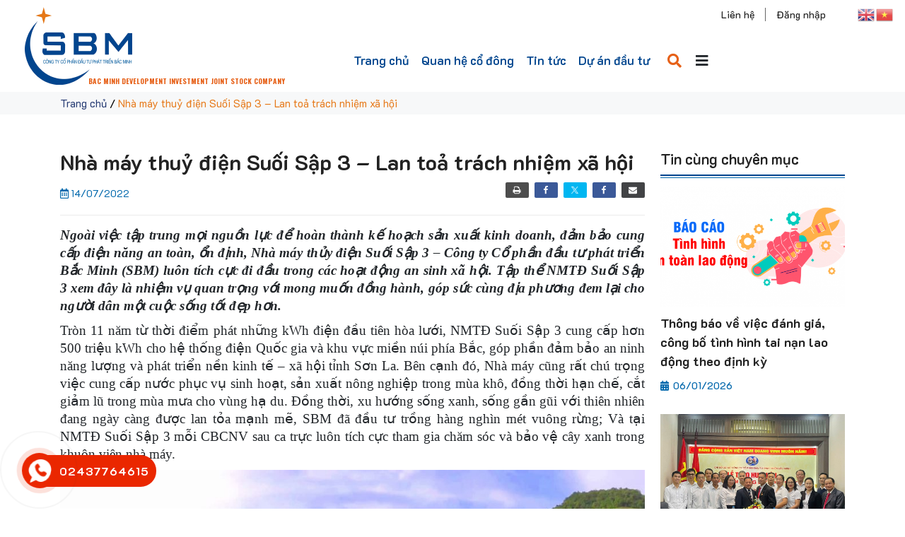

--- FILE ---
content_type: text/html; charset=UTF-8
request_url: https://sbm.com.vn/nha-may-thuy-dien-suoi-sap-3-lan-toa-trach-nhiem-xa-hoi/
body_size: 19306
content:
<!DOCTYPE html>
<html lang="vi">
<head>
	<meta charset="UTF-8">
	<meta name="viewport" content="width=device-width, initial-scale=1, shrink-to-fit=no">
	<link rel="profile" href="http://gmpg.org/xfn/11">
	<meta name='robots' content='index, follow, max-image-preview:large, max-snippet:-1, max-video-preview:-1' />

	<!-- This site is optimized with the Yoast SEO plugin v23.3 - https://yoast.com/wordpress/plugins/seo/ -->
	<title>Nhà máy thuỷ điện Suối Sập 3 - Lan toả trách nhiệm xã hội - SBM</title>
	<link rel="canonical" href="https://sbm.com.vn/nha-may-thuy-dien-suoi-sap-3-lan-toa-trach-nhiem-xa-hoi/" />
	<meta property="og:locale" content="vi_VN" />
	<meta property="og:type" content="article" />
	<meta property="og:title" content="Nhà máy thuỷ điện Suối Sập 3 - Lan toả trách nhiệm xã hội - SBM" />
	<meta property="og:description" content="PrintFacebookTweetLikeEmail Ngoài việc tập trung mọi nguồn lực để hoàn thành kế hoạch sản xuất kinh doanh, đảm bảo cung cấp điện năng an toàn, ổn định, Nhà máy thủy điện Suối Sập 3 &#8211; Công ty Cổ phần đầu tư phát triển Bắc Minh (SBM) luôn tích cực đi đầu trong các hoạt động an sinh [&hellip;]" />
	<meta property="og:url" content="https://sbm.com.vn/nha-may-thuy-dien-suoi-sap-3-lan-toa-trach-nhiem-xa-hoi/" />
	<meta property="og:site_name" content="SBM" />
	<meta property="article:published_time" content="2022-07-14T03:51:37+00:00" />
	<meta property="article:modified_time" content="2022-07-14T03:52:41+00:00" />
	<meta property="og:image" content="https://sbm.com.vn/wp-content/uploads/2022/07/5.jpg" />
	<meta property="og:image:width" content="906" />
	<meta property="og:image:height" content="634" />
	<meta property="og:image:type" content="image/jpeg" />
	<meta name="author" content="sbm" />
	<meta name="twitter:card" content="summary_large_image" />
	<meta name="twitter:label1" content="Được viết bởi" />
	<meta name="twitter:data1" content="sbm" />
	<meta name="twitter:label2" content="Ước tính thời gian đọc" />
	<meta name="twitter:data2" content="7 phút" />
	<script type="application/ld+json" class="yoast-schema-graph">{"@context":"https://schema.org","@graph":[{"@type":"WebPage","@id":"https://sbm.com.vn/nha-may-thuy-dien-suoi-sap-3-lan-toa-trach-nhiem-xa-hoi/","url":"https://sbm.com.vn/nha-may-thuy-dien-suoi-sap-3-lan-toa-trach-nhiem-xa-hoi/","name":"Nhà máy thuỷ điện Suối Sập 3 - Lan toả trách nhiệm xã hội - SBM","isPartOf":{"@id":"https://sbm.com.vn/#website"},"primaryImageOfPage":{"@id":"https://sbm.com.vn/nha-may-thuy-dien-suoi-sap-3-lan-toa-trach-nhiem-xa-hoi/#primaryimage"},"image":{"@id":"https://sbm.com.vn/nha-may-thuy-dien-suoi-sap-3-lan-toa-trach-nhiem-xa-hoi/#primaryimage"},"thumbnailUrl":"https://sbm.com.vn/wp-content/uploads/2022/07/5.jpg","datePublished":"2022-07-14T03:51:37+00:00","dateModified":"2022-07-14T03:52:41+00:00","author":{"@id":"https://sbm.com.vn/#/schema/person/5b265c689ca788337773dd4aa840690b"},"breadcrumb":{"@id":"https://sbm.com.vn/nha-may-thuy-dien-suoi-sap-3-lan-toa-trach-nhiem-xa-hoi/#breadcrumb"},"inLanguage":"vi","potentialAction":[{"@type":"ReadAction","target":["https://sbm.com.vn/nha-may-thuy-dien-suoi-sap-3-lan-toa-trach-nhiem-xa-hoi/"]}]},{"@type":"ImageObject","inLanguage":"vi","@id":"https://sbm.com.vn/nha-may-thuy-dien-suoi-sap-3-lan-toa-trach-nhiem-xa-hoi/#primaryimage","url":"https://sbm.com.vn/wp-content/uploads/2022/07/5.jpg","contentUrl":"https://sbm.com.vn/wp-content/uploads/2022/07/5.jpg","width":906,"height":634},{"@type":"BreadcrumbList","@id":"https://sbm.com.vn/nha-may-thuy-dien-suoi-sap-3-lan-toa-trach-nhiem-xa-hoi/#breadcrumb","itemListElement":[{"@type":"ListItem","position":1,"name":"Trang chủ","item":"https://sbm.com.vn/"},{"@type":"ListItem","position":2,"name":"Nhà máy thuỷ điện Suối Sập 3 &#8211; Lan toả trách nhiệm xã hội"}]},{"@type":"WebSite","@id":"https://sbm.com.vn/#website","url":"https://sbm.com.vn/","name":"SBM","description":"","potentialAction":[{"@type":"SearchAction","target":{"@type":"EntryPoint","urlTemplate":"https://sbm.com.vn/?s={search_term_string}"},"query-input":"required name=search_term_string"}],"inLanguage":"vi"},{"@type":"Person","@id":"https://sbm.com.vn/#/schema/person/5b265c689ca788337773dd4aa840690b","name":"sbm","image":{"@type":"ImageObject","inLanguage":"vi","@id":"https://sbm.com.vn/#/schema/person/image/","url":"https://secure.gravatar.com/avatar/1d6423f185c87df5c7ad8fc922dab3c8?s=96&d=mm&r=g","contentUrl":"https://secure.gravatar.com/avatar/1d6423f185c87df5c7ad8fc922dab3c8?s=96&d=mm&r=g","caption":"sbm"},"url":"https://sbm.com.vn/author/sbm/"}]}</script>
	<!-- / Yoast SEO plugin. -->


<link rel="alternate" type="application/rss+xml" title="Dòng thông tin SBM &raquo;" href="https://sbm.com.vn/feed/" />
<link rel="alternate" type="application/rss+xml" title="SBM &raquo; Dòng bình luận" href="https://sbm.com.vn/comments/feed/" />
<link rel="alternate" type="application/rss+xml" title="SBM &raquo; Nhà máy thuỷ điện Suối Sập 3 &#8211; Lan toả trách nhiệm xã hội Dòng bình luận" href="https://sbm.com.vn/nha-may-thuy-dien-suoi-sap-3-lan-toa-trach-nhiem-xa-hoi/feed/" />
<script type="text/javascript">
/* <![CDATA[ */
window._wpemojiSettings = {"baseUrl":"https:\/\/s.w.org\/images\/core\/emoji\/15.0.3\/72x72\/","ext":".png","svgUrl":"https:\/\/s.w.org\/images\/core\/emoji\/15.0.3\/svg\/","svgExt":".svg","source":{"concatemoji":"https:\/\/sbm.com.vn\/wp-includes\/js\/wp-emoji-release.min.js?ver=6.6.1"}};
/*! This file is auto-generated */
!function(i,n){var o,s,e;function c(e){try{var t={supportTests:e,timestamp:(new Date).valueOf()};sessionStorage.setItem(o,JSON.stringify(t))}catch(e){}}function p(e,t,n){e.clearRect(0,0,e.canvas.width,e.canvas.height),e.fillText(t,0,0);var t=new Uint32Array(e.getImageData(0,0,e.canvas.width,e.canvas.height).data),r=(e.clearRect(0,0,e.canvas.width,e.canvas.height),e.fillText(n,0,0),new Uint32Array(e.getImageData(0,0,e.canvas.width,e.canvas.height).data));return t.every(function(e,t){return e===r[t]})}function u(e,t,n){switch(t){case"flag":return n(e,"\ud83c\udff3\ufe0f\u200d\u26a7\ufe0f","\ud83c\udff3\ufe0f\u200b\u26a7\ufe0f")?!1:!n(e,"\ud83c\uddfa\ud83c\uddf3","\ud83c\uddfa\u200b\ud83c\uddf3")&&!n(e,"\ud83c\udff4\udb40\udc67\udb40\udc62\udb40\udc65\udb40\udc6e\udb40\udc67\udb40\udc7f","\ud83c\udff4\u200b\udb40\udc67\u200b\udb40\udc62\u200b\udb40\udc65\u200b\udb40\udc6e\u200b\udb40\udc67\u200b\udb40\udc7f");case"emoji":return!n(e,"\ud83d\udc26\u200d\u2b1b","\ud83d\udc26\u200b\u2b1b")}return!1}function f(e,t,n){var r="undefined"!=typeof WorkerGlobalScope&&self instanceof WorkerGlobalScope?new OffscreenCanvas(300,150):i.createElement("canvas"),a=r.getContext("2d",{willReadFrequently:!0}),o=(a.textBaseline="top",a.font="600 32px Arial",{});return e.forEach(function(e){o[e]=t(a,e,n)}),o}function t(e){var t=i.createElement("script");t.src=e,t.defer=!0,i.head.appendChild(t)}"undefined"!=typeof Promise&&(o="wpEmojiSettingsSupports",s=["flag","emoji"],n.supports={everything:!0,everythingExceptFlag:!0},e=new Promise(function(e){i.addEventListener("DOMContentLoaded",e,{once:!0})}),new Promise(function(t){var n=function(){try{var e=JSON.parse(sessionStorage.getItem(o));if("object"==typeof e&&"number"==typeof e.timestamp&&(new Date).valueOf()<e.timestamp+604800&&"object"==typeof e.supportTests)return e.supportTests}catch(e){}return null}();if(!n){if("undefined"!=typeof Worker&&"undefined"!=typeof OffscreenCanvas&&"undefined"!=typeof URL&&URL.createObjectURL&&"undefined"!=typeof Blob)try{var e="postMessage("+f.toString()+"("+[JSON.stringify(s),u.toString(),p.toString()].join(",")+"));",r=new Blob([e],{type:"text/javascript"}),a=new Worker(URL.createObjectURL(r),{name:"wpTestEmojiSupports"});return void(a.onmessage=function(e){c(n=e.data),a.terminate(),t(n)})}catch(e){}c(n=f(s,u,p))}t(n)}).then(function(e){for(var t in e)n.supports[t]=e[t],n.supports.everything=n.supports.everything&&n.supports[t],"flag"!==t&&(n.supports.everythingExceptFlag=n.supports.everythingExceptFlag&&n.supports[t]);n.supports.everythingExceptFlag=n.supports.everythingExceptFlag&&!n.supports.flag,n.DOMReady=!1,n.readyCallback=function(){n.DOMReady=!0}}).then(function(){return e}).then(function(){var e;n.supports.everything||(n.readyCallback(),(e=n.source||{}).concatemoji?t(e.concatemoji):e.wpemoji&&e.twemoji&&(t(e.twemoji),t(e.wpemoji)))}))}((window,document),window._wpemojiSettings);
/* ]]> */
</script>
<link rel='stylesheet' id='bootstrap-style-css' href='https://sbm.com.vn/wp-content/themes/3b-theme/lib/css/bootstrap.min.css?ver=6.6.1' type='text/css' media='all' />
<link rel='stylesheet' id='custom-style-css' href='https://sbm.com.vn/wp-content/themes/3b-theme/lib/css/custom.css?ver=6.6.1' type='text/css' media='all' />
<link rel='stylesheet' id='fontawesome-style-css' href='https://sbm.com.vn/wp-content/themes/3b-theme/lib/css/font-awesome-all.css?ver=6.6.1' type='text/css' media='all' />
<link rel='stylesheet' id='shared-counts-css' href='https://sbm.com.vn/wp-content/plugins/shared-counts/assets/css/shared-counts.min.css?ver=1.5.0' type='text/css' media='all' />
<style id='wp-emoji-styles-inline-css' type='text/css'>

	img.wp-smiley, img.emoji {
		display: inline !important;
		border: none !important;
		box-shadow: none !important;
		height: 1em !important;
		width: 1em !important;
		margin: 0 0.07em !important;
		vertical-align: -0.1em !important;
		background: none !important;
		padding: 0 !important;
	}
</style>
<link rel='stylesheet' id='wp-block-library-css' href='https://sbm.com.vn/wp-includes/css/dist/block-library/style.min.css?ver=6.6.1' type='text/css' media='all' />
<style id='classic-theme-styles-inline-css' type='text/css'>
/*! This file is auto-generated */
.wp-block-button__link{color:#fff;background-color:#32373c;border-radius:9999px;box-shadow:none;text-decoration:none;padding:calc(.667em + 2px) calc(1.333em + 2px);font-size:1.125em}.wp-block-file__button{background:#32373c;color:#fff;text-decoration:none}
</style>
<style id='global-styles-inline-css' type='text/css'>
:root{--wp--preset--aspect-ratio--square: 1;--wp--preset--aspect-ratio--4-3: 4/3;--wp--preset--aspect-ratio--3-4: 3/4;--wp--preset--aspect-ratio--3-2: 3/2;--wp--preset--aspect-ratio--2-3: 2/3;--wp--preset--aspect-ratio--16-9: 16/9;--wp--preset--aspect-ratio--9-16: 9/16;--wp--preset--color--black: #000000;--wp--preset--color--cyan-bluish-gray: #abb8c3;--wp--preset--color--white: #ffffff;--wp--preset--color--pale-pink: #f78da7;--wp--preset--color--vivid-red: #cf2e2e;--wp--preset--color--luminous-vivid-orange: #ff6900;--wp--preset--color--luminous-vivid-amber: #fcb900;--wp--preset--color--light-green-cyan: #7bdcb5;--wp--preset--color--vivid-green-cyan: #00d084;--wp--preset--color--pale-cyan-blue: #8ed1fc;--wp--preset--color--vivid-cyan-blue: #0693e3;--wp--preset--color--vivid-purple: #9b51e0;--wp--preset--gradient--vivid-cyan-blue-to-vivid-purple: linear-gradient(135deg,rgba(6,147,227,1) 0%,rgb(155,81,224) 100%);--wp--preset--gradient--light-green-cyan-to-vivid-green-cyan: linear-gradient(135deg,rgb(122,220,180) 0%,rgb(0,208,130) 100%);--wp--preset--gradient--luminous-vivid-amber-to-luminous-vivid-orange: linear-gradient(135deg,rgba(252,185,0,1) 0%,rgba(255,105,0,1) 100%);--wp--preset--gradient--luminous-vivid-orange-to-vivid-red: linear-gradient(135deg,rgba(255,105,0,1) 0%,rgb(207,46,46) 100%);--wp--preset--gradient--very-light-gray-to-cyan-bluish-gray: linear-gradient(135deg,rgb(238,238,238) 0%,rgb(169,184,195) 100%);--wp--preset--gradient--cool-to-warm-spectrum: linear-gradient(135deg,rgb(74,234,220) 0%,rgb(151,120,209) 20%,rgb(207,42,186) 40%,rgb(238,44,130) 60%,rgb(251,105,98) 80%,rgb(254,248,76) 100%);--wp--preset--gradient--blush-light-purple: linear-gradient(135deg,rgb(255,206,236) 0%,rgb(152,150,240) 100%);--wp--preset--gradient--blush-bordeaux: linear-gradient(135deg,rgb(254,205,165) 0%,rgb(254,45,45) 50%,rgb(107,0,62) 100%);--wp--preset--gradient--luminous-dusk: linear-gradient(135deg,rgb(255,203,112) 0%,rgb(199,81,192) 50%,rgb(65,88,208) 100%);--wp--preset--gradient--pale-ocean: linear-gradient(135deg,rgb(255,245,203) 0%,rgb(182,227,212) 50%,rgb(51,167,181) 100%);--wp--preset--gradient--electric-grass: linear-gradient(135deg,rgb(202,248,128) 0%,rgb(113,206,126) 100%);--wp--preset--gradient--midnight: linear-gradient(135deg,rgb(2,3,129) 0%,rgb(40,116,252) 100%);--wp--preset--font-size--small: 13px;--wp--preset--font-size--medium: 20px;--wp--preset--font-size--large: 36px;--wp--preset--font-size--x-large: 42px;--wp--preset--spacing--20: 0.44rem;--wp--preset--spacing--30: 0.67rem;--wp--preset--spacing--40: 1rem;--wp--preset--spacing--50: 1.5rem;--wp--preset--spacing--60: 2.25rem;--wp--preset--spacing--70: 3.38rem;--wp--preset--spacing--80: 5.06rem;--wp--preset--shadow--natural: 6px 6px 9px rgba(0, 0, 0, 0.2);--wp--preset--shadow--deep: 12px 12px 50px rgba(0, 0, 0, 0.4);--wp--preset--shadow--sharp: 6px 6px 0px rgba(0, 0, 0, 0.2);--wp--preset--shadow--outlined: 6px 6px 0px -3px rgba(255, 255, 255, 1), 6px 6px rgba(0, 0, 0, 1);--wp--preset--shadow--crisp: 6px 6px 0px rgba(0, 0, 0, 1);}:where(.is-layout-flex){gap: 0.5em;}:where(.is-layout-grid){gap: 0.5em;}body .is-layout-flex{display: flex;}.is-layout-flex{flex-wrap: wrap;align-items: center;}.is-layout-flex > :is(*, div){margin: 0;}body .is-layout-grid{display: grid;}.is-layout-grid > :is(*, div){margin: 0;}:where(.wp-block-columns.is-layout-flex){gap: 2em;}:where(.wp-block-columns.is-layout-grid){gap: 2em;}:where(.wp-block-post-template.is-layout-flex){gap: 1.25em;}:where(.wp-block-post-template.is-layout-grid){gap: 1.25em;}.has-black-color{color: var(--wp--preset--color--black) !important;}.has-cyan-bluish-gray-color{color: var(--wp--preset--color--cyan-bluish-gray) !important;}.has-white-color{color: var(--wp--preset--color--white) !important;}.has-pale-pink-color{color: var(--wp--preset--color--pale-pink) !important;}.has-vivid-red-color{color: var(--wp--preset--color--vivid-red) !important;}.has-luminous-vivid-orange-color{color: var(--wp--preset--color--luminous-vivid-orange) !important;}.has-luminous-vivid-amber-color{color: var(--wp--preset--color--luminous-vivid-amber) !important;}.has-light-green-cyan-color{color: var(--wp--preset--color--light-green-cyan) !important;}.has-vivid-green-cyan-color{color: var(--wp--preset--color--vivid-green-cyan) !important;}.has-pale-cyan-blue-color{color: var(--wp--preset--color--pale-cyan-blue) !important;}.has-vivid-cyan-blue-color{color: var(--wp--preset--color--vivid-cyan-blue) !important;}.has-vivid-purple-color{color: var(--wp--preset--color--vivid-purple) !important;}.has-black-background-color{background-color: var(--wp--preset--color--black) !important;}.has-cyan-bluish-gray-background-color{background-color: var(--wp--preset--color--cyan-bluish-gray) !important;}.has-white-background-color{background-color: var(--wp--preset--color--white) !important;}.has-pale-pink-background-color{background-color: var(--wp--preset--color--pale-pink) !important;}.has-vivid-red-background-color{background-color: var(--wp--preset--color--vivid-red) !important;}.has-luminous-vivid-orange-background-color{background-color: var(--wp--preset--color--luminous-vivid-orange) !important;}.has-luminous-vivid-amber-background-color{background-color: var(--wp--preset--color--luminous-vivid-amber) !important;}.has-light-green-cyan-background-color{background-color: var(--wp--preset--color--light-green-cyan) !important;}.has-vivid-green-cyan-background-color{background-color: var(--wp--preset--color--vivid-green-cyan) !important;}.has-pale-cyan-blue-background-color{background-color: var(--wp--preset--color--pale-cyan-blue) !important;}.has-vivid-cyan-blue-background-color{background-color: var(--wp--preset--color--vivid-cyan-blue) !important;}.has-vivid-purple-background-color{background-color: var(--wp--preset--color--vivid-purple) !important;}.has-black-border-color{border-color: var(--wp--preset--color--black) !important;}.has-cyan-bluish-gray-border-color{border-color: var(--wp--preset--color--cyan-bluish-gray) !important;}.has-white-border-color{border-color: var(--wp--preset--color--white) !important;}.has-pale-pink-border-color{border-color: var(--wp--preset--color--pale-pink) !important;}.has-vivid-red-border-color{border-color: var(--wp--preset--color--vivid-red) !important;}.has-luminous-vivid-orange-border-color{border-color: var(--wp--preset--color--luminous-vivid-orange) !important;}.has-luminous-vivid-amber-border-color{border-color: var(--wp--preset--color--luminous-vivid-amber) !important;}.has-light-green-cyan-border-color{border-color: var(--wp--preset--color--light-green-cyan) !important;}.has-vivid-green-cyan-border-color{border-color: var(--wp--preset--color--vivid-green-cyan) !important;}.has-pale-cyan-blue-border-color{border-color: var(--wp--preset--color--pale-cyan-blue) !important;}.has-vivid-cyan-blue-border-color{border-color: var(--wp--preset--color--vivid-cyan-blue) !important;}.has-vivid-purple-border-color{border-color: var(--wp--preset--color--vivid-purple) !important;}.has-vivid-cyan-blue-to-vivid-purple-gradient-background{background: var(--wp--preset--gradient--vivid-cyan-blue-to-vivid-purple) !important;}.has-light-green-cyan-to-vivid-green-cyan-gradient-background{background: var(--wp--preset--gradient--light-green-cyan-to-vivid-green-cyan) !important;}.has-luminous-vivid-amber-to-luminous-vivid-orange-gradient-background{background: var(--wp--preset--gradient--luminous-vivid-amber-to-luminous-vivid-orange) !important;}.has-luminous-vivid-orange-to-vivid-red-gradient-background{background: var(--wp--preset--gradient--luminous-vivid-orange-to-vivid-red) !important;}.has-very-light-gray-to-cyan-bluish-gray-gradient-background{background: var(--wp--preset--gradient--very-light-gray-to-cyan-bluish-gray) !important;}.has-cool-to-warm-spectrum-gradient-background{background: var(--wp--preset--gradient--cool-to-warm-spectrum) !important;}.has-blush-light-purple-gradient-background{background: var(--wp--preset--gradient--blush-light-purple) !important;}.has-blush-bordeaux-gradient-background{background: var(--wp--preset--gradient--blush-bordeaux) !important;}.has-luminous-dusk-gradient-background{background: var(--wp--preset--gradient--luminous-dusk) !important;}.has-pale-ocean-gradient-background{background: var(--wp--preset--gradient--pale-ocean) !important;}.has-electric-grass-gradient-background{background: var(--wp--preset--gradient--electric-grass) !important;}.has-midnight-gradient-background{background: var(--wp--preset--gradient--midnight) !important;}.has-small-font-size{font-size: var(--wp--preset--font-size--small) !important;}.has-medium-font-size{font-size: var(--wp--preset--font-size--medium) !important;}.has-large-font-size{font-size: var(--wp--preset--font-size--large) !important;}.has-x-large-font-size{font-size: var(--wp--preset--font-size--x-large) !important;}
:where(.wp-block-post-template.is-layout-flex){gap: 1.25em;}:where(.wp-block-post-template.is-layout-grid){gap: 1.25em;}
:where(.wp-block-columns.is-layout-flex){gap: 2em;}:where(.wp-block-columns.is-layout-grid){gap: 2em;}
:root :where(.wp-block-pullquote){font-size: 1.5em;line-height: 1.6;}
</style>
<link rel='stylesheet' id='contact-form-7-css' href='https://sbm.com.vn/wp-content/plugins/contact-form-7/includes/css/styles.css?ver=5.9.8' type='text/css' media='all' />
<link rel='stylesheet' id='shtheme-style-css' href='https://sbm.com.vn/wp-content/themes/3b-theme/style.css?ver=6.6.1' type='text/css' media='all' />
<script type="text/javascript" src="https://sbm.com.vn/wp-includes/js/jquery/jquery.min.js?ver=3.7.1" id="jquery-core-js"></script>
<script type="text/javascript" src="https://sbm.com.vn/wp-includes/js/jquery/jquery-migrate.min.js?ver=3.4.1" id="jquery-migrate-js"></script>
<link rel="https://api.w.org/" href="https://sbm.com.vn/wp-json/" /><link rel="alternate" title="JSON" type="application/json" href="https://sbm.com.vn/wp-json/wp/v2/posts/6035" /><link rel="EditURI" type="application/rsd+xml" title="RSD" href="https://sbm.com.vn/xmlrpc.php?rsd" />
<meta name="generator" content="WordPress 6.6.1" />
<link rel='shortlink' href='https://sbm.com.vn/?p=6035' />
<link rel="alternate" title="oNhúng (JSON)" type="application/json+oembed" href="https://sbm.com.vn/wp-json/oembed/1.0/embed?url=https%3A%2F%2Fsbm.com.vn%2Fnha-may-thuy-dien-suoi-sap-3-lan-toa-trach-nhiem-xa-hoi%2F" />
<link rel="alternate" title="oNhúng (XML)" type="text/xml+oembed" href="https://sbm.com.vn/wp-json/oembed/1.0/embed?url=https%3A%2F%2Fsbm.com.vn%2Fnha-may-thuy-dien-suoi-sap-3-lan-toa-trach-nhiem-xa-hoi%2F&#038;format=xml" />
<meta name="generator" content="Redux 4.4.18" /><link rel="shortcut icon" href="https://sbm.com.vn/wp-content/uploads/2022/01/logo.png" type="image/x-icon" /><meta name="generator" content="Powered by Slider Revolution 6.6.5 - responsive, Mobile-Friendly Slider Plugin for WordPress with comfortable drag and drop interface." />
<script>function setREVStartSize(e){
			//window.requestAnimationFrame(function() {
				window.RSIW = window.RSIW===undefined ? window.innerWidth : window.RSIW;
				window.RSIH = window.RSIH===undefined ? window.innerHeight : window.RSIH;
				try {
					var pw = document.getElementById(e.c).parentNode.offsetWidth,
						newh;
					pw = pw===0 || isNaN(pw) || (e.l=="fullwidth" || e.layout=="fullwidth") ? window.RSIW : pw;
					e.tabw = e.tabw===undefined ? 0 : parseInt(e.tabw);
					e.thumbw = e.thumbw===undefined ? 0 : parseInt(e.thumbw);
					e.tabh = e.tabh===undefined ? 0 : parseInt(e.tabh);
					e.thumbh = e.thumbh===undefined ? 0 : parseInt(e.thumbh);
					e.tabhide = e.tabhide===undefined ? 0 : parseInt(e.tabhide);
					e.thumbhide = e.thumbhide===undefined ? 0 : parseInt(e.thumbhide);
					e.mh = e.mh===undefined || e.mh=="" || e.mh==="auto" ? 0 : parseInt(e.mh,0);
					if(e.layout==="fullscreen" || e.l==="fullscreen")
						newh = Math.max(e.mh,window.RSIH);
					else{
						e.gw = Array.isArray(e.gw) ? e.gw : [e.gw];
						for (var i in e.rl) if (e.gw[i]===undefined || e.gw[i]===0) e.gw[i] = e.gw[i-1];
						e.gh = e.el===undefined || e.el==="" || (Array.isArray(e.el) && e.el.length==0)? e.gh : e.el;
						e.gh = Array.isArray(e.gh) ? e.gh : [e.gh];
						for (var i in e.rl) if (e.gh[i]===undefined || e.gh[i]===0) e.gh[i] = e.gh[i-1];
											
						var nl = new Array(e.rl.length),
							ix = 0,
							sl;
						e.tabw = e.tabhide>=pw ? 0 : e.tabw;
						e.thumbw = e.thumbhide>=pw ? 0 : e.thumbw;
						e.tabh = e.tabhide>=pw ? 0 : e.tabh;
						e.thumbh = e.thumbhide>=pw ? 0 : e.thumbh;
						for (var i in e.rl) nl[i] = e.rl[i]<window.RSIW ? 0 : e.rl[i];
						sl = nl[0];
						for (var i in nl) if (sl>nl[i] && nl[i]>0) { sl = nl[i]; ix=i;}
						var m = pw>(e.gw[ix]+e.tabw+e.thumbw) ? 1 : (pw-(e.tabw+e.thumbw)) / (e.gw[ix]);
						newh =  (e.gh[ix] * m) + (e.tabh + e.thumbh);
					}
					var el = document.getElementById(e.c);
					if (el!==null && el) el.style.height = newh+"px";
					el = document.getElementById(e.c+"_wrapper");
					if (el!==null && el) {
						el.style.height = newh+"px";
						el.style.display = "block";
					}
				} catch(e){
					console.log("Failure at Presize of Slider:" + e)
				}
			//});
		  };</script>
</head>

<body class="post-template-default single single-post postid-6035 single-format-standard content-sidebar site-full-width" itemscope="itemscope" itemtype="http://schema.org/WebPage">

    <nav id="mobilenav">
        <div class="mobilenav__inner">
            <div class="toplg">
                <h3>MENU</h3>
                <div class="lang-mobi">
                    <section id="gtranslate-2" class="widget widget_gtranslate"><div class="gtranslate_wrapper" id="gt-wrapper-73066475"></div></section>                </div>
            </div>
            <div class="menu-main-menu-container"><ul id="menu-main" class="mobile-menu"><li id="menu-item-33" class="menu-item menu-item-type-custom menu-item-object-custom menu-item-home menu-item-33"><a href="https://sbm.com.vn/">Trang chủ</a></li>
<li id="menu-item-428" class="menu-item menu-item-type-taxonomy menu-item-object-category menu-item-428"><a href="https://sbm.com.vn/category/quan-he-co-dong/">Quan hệ cổ đông</a></li>
<li id="menu-item-442" class="menu-item menu-item-type-taxonomy menu-item-object-category current-post-ancestor current-menu-parent current-post-parent menu-item-442"><a href="https://sbm.com.vn/category/tin-hoat-dong/">Tin tức</a></li>
<li id="menu-item-38" class="menu-item menu-item-type-taxonomy menu-item-object-category menu-item-38"><a href="https://sbm.com.vn/category/du-an-dau-tu/">Dự án đầu tư</a></li>
</ul></div>            <a class="menu_close"><i class="fas fa-angle-left"></i></a>
        </div>
    </nav>

<div id="page" class="site">

	<header id="masthead" class="site-header header-logo" role="banner" itemscope="itemscope" itemtype="http://schema.org/WPHeader">

		<!-- Start Top Header -->
				<!-- End Top Header -->

		<div class="header-main">
    
    <div id="js-header">
        <div class="menu-popup">
            <div class="section">
                <div class="container">
                    <div class="list-item">
                                                                        <div class="item">
                            <div class="title">
                                <a href="https://sbm.com.vn/gioi-thieu-chung/">Giới thiệu</a>
                            </div>
                            
                                                        <ul class="list-item-level-2">
                                                                <li class="item-level-2">
                                    <a href="https://sbm.com.vn/gioi-thieu-chung/" class="title-level-2 mr-2">Giới thiệu chung</a>
                                                                    </li>
                                                                <li class="item-level-2">
                                    <a href="https://sbm.com.vn/su-menh-va-tam-nhin/" class="title-level-2 mr-2">Sứ mệnh và tầm nhìn</a>
                                                                    </li>
                                                                <li class="item-level-2">
                                    <a href="https://sbm.com.vn/chinh-sach-cong-ty/" class="title-level-2 mr-2">Chính sách công ty</a>
                                                                    </li>
                                                                <li class="item-level-2">
                                    <a href="https://sbm.com.vn/nganh-nghe-kinh-doanh/" class="title-level-2 mr-2">Ngành nghề kinh doanh</a>
                                                                    </li>
                                                                <li class="item-level-2">
                                    <a href="https://sbm.com.vn/doi-ngu-can-bo/" class="title-level-2 mr-2">Đội ngũ cán bộ</a>
                                                                    </li>
                                                                <li class="item-level-2">
                                    <a href="https://sbm.com.vn/co-cau-to-chuc/" class="title-level-2 mr-2">Cơ cấu tổ chức</a>
                                                                    </li>
                                                            </ul>
                                                    </div>
                                                                                                <div class="item">
                            <div class="title">
                                <a href="https://sbm.com.vn/category/quan-he-co-dong/">Quan hệ cổ đông</a>
                            </div>
                            
                                                        <ul class="list-item-level-2">
                                                                <li class="item-level-2">
                                    <a href="https://sbm.com.vn/category/quan-he-co-dong/quan-he-co-dong-nha-dau-tu/" class="title-level-2 mr-2">Quan hệ cổ đông/ Nhà đầu tư</a>
                                                                    </li>
                                                                <li class="item-level-2">
                                    <a href="https://sbm.com.vn/category/quan-he-co-dong/thong-tin-phap-ly/" class="title-level-2 mr-2">Thông tin pháp lý</a>
                                                                    </li>
                                                                <li class="item-level-2">
                                    <a href="https://sbm.com.vn/category/thong-tin-tai-chinh-quan-he-co-dong/" class="title-level-2 mr-2">Thông tin tài chính</a>
                                                                    </li>
                                                                <li class="item-level-2">
                                    <a href="https://sbm.com.vn/category/quan-he-co-dong/thong-tin-khac-qh-co-dong/" class="title-level-2 mr-2">Thông tin khác</a>
                                                                    </li>
                                                            </ul>
                                                    </div>
                                                                                                <div class="item">
                            <div class="title">
                                <a href="https://sbm.com.vn/category/tin-hoat-dong/">TIN TỨC</a>
                            </div>
                            
                                                        <ul class="list-item-level-2">
                                                                <li class="item-level-2">
                                    <a href="https://sbm.com.vn/category/tin-hoat-dong/tin-tuc/" class="title-level-2 mr-2">Tin tức SBM</a>
                                                                    </li>
                                                                <li class="item-level-2">
                                    <a href="https://sbm.com.vn/category/tin-hoat-dong/goc-5s/" class="title-level-2 mr-2">Góc 5s</a>
                                                                    </li>
                                                                <li class="item-level-2">
                                    <a href="https://sbm.com.vn/category/tin-hoat-dong/thong-tin-khac-tin-tuc/" class="title-level-2 mr-2">Tin tức ngành Điện</a>
                                                                    </li>
                                                            </ul>
                                                    </div>
                                                                                                <div class="item">
                            <div class="title">
                                <a href="https://sbm.com.vn/category/du-an-dau-tu/">Dự án đầu tư</a>
                            </div>
                            
                                                        <ul class="list-item-level-2">
                                                                <li class="item-level-2">
                                    <a href="https://sbm.com.vn/category/du-an-dau-tu/" class="title-level-2 mr-2">Dự án đầu tư</a>
                                                                    </li>
                                                                <li class="item-level-2">
                                    <a href="https://sbm.com.vn/category/du-an-dau-tu/du-an-thuy-dien-ta-co/" class="title-level-2 mr-2">Dự án thủy điện Tà Cọ</a>
                                                                    </li>
                                                                <li class="item-level-2">
                                    <a href="https://sbm.com.vn/category/du-an-dau-tu/du-an-thuy-dien-suoi-sap-3/" class="title-level-2 mr-2">Dự án thủy điện Suối Sập 3</a>
                                                                    </li>
                                                                <li class="item-level-2">
                                    <a href="https://sbm.com.vn/category/du-an-dau-tu/du-an-thuy-dien-na-tau/" class="title-level-2 mr-2">Dự án thủy điện Nà Tẩu</a>
                                                                    </li>
                                                                <li class="item-level-2">
                                    <a href="https://sbm.com.vn/category/du-an-dau-tu/du-an-thuy-dien-nam-cong-3/" class="title-level-2 mr-2">Dự án thủy điện Nậm Công 3</a>
                                                                    </li>
                                                            </ul>
                                                    </div>
                                                                                                <div class="item">
                            <div class="title">
                                <a href="https://sbm.com.vn/category/tuyen-dung/">Tuyển dụng</a>
                            </div>
                            
                                                        <ul class="list-item-level-2">
                                                                <li class="item-level-2">
                                    <a href="https://sbm.com.vn/category/tuyen-dung/tuyen-dung-lao-dong/" class="title-level-2 mr-2">Tuyển dụng lao động</a>
                                                                    </li>
                                                            </ul>
                                                    </div>
                                                                                                <div class="item">
                            <div class="title">
                                <a href="https://sbm.com.vn/lien-he/">Liên hệ</a>
                            </div>
                            
                                                    </div>
                                                                                                                                                                    </div>
                </div>
            </div>
        </div>
    </div>
    <div id="button-search" class="button-search1">
        <form class="action-form" role="search" method="get" action=""> <input type="search" class="search-menu1" value="" name="s" id="s" placeholder="Từ khóa tìm kiếm" /><i class="fas fa-search"></i></form>
        <button class="cl-search" onclick="addClass()">X</button>
    </div>
    <script>
        function addClass() {
            var elem = document.getElementById("button-search");
            elem.classList.add("button-search1");
        }
    </script>
    <div class="container-fluid">
        <div class="site-branding">
                            <p class="site-title"><a href="https://sbm.com.vn/" rel="home">SBM</a></p>
                    </div><!-- .site-branding -->

        <div class="header-content">
            <a id="showmenu" class="d-lg-none">
                <span class="hamburger hamburger--collapse">
                    <span class="hamburger-box">
                        <span class="hamburger-inner"></span>
                    </span>
                </span>
            </a>
            <div class="row align-items-center">
                <div class="col-xl-4 col-lg-3">
                    <div class="logo">
                        <a href="https://sbm.com.vn/"><img src="https://sbm.com.vn/wp-content/uploads/2022/03/logo.png"></a>                    </div>
                </div>
                <a href="https://sbm.com.vn">
                    <div class="text-logo">BAC MINH DEVELOPMENT INVESTMENT JOINT STOCK COMPANY</div>
                </a>
                <div class="col-xl-8 col-lg-9">
                                            <nav id="site-navigation" class="main-navigation" itemscope itemtype="https://schema.org/SiteNavigationElement">
                            <div class="menu-main-menu-container"><ul id="primary-menu" class="menu clearfix"><li class="menu-item menu-item-type-custom menu-item-object-custom menu-item-home menu-item-33"><a href="https://sbm.com.vn/">Trang chủ</a></li>
<li class="menu-item menu-item-type-taxonomy menu-item-object-category menu-item-428"><a href="https://sbm.com.vn/category/quan-he-co-dong/">Quan hệ cổ đông</a></li>
<li class="menu-item menu-item-type-taxonomy menu-item-object-category current-post-ancestor current-menu-parent current-post-parent menu-item-442"><a href="https://sbm.com.vn/category/tin-hoat-dong/">Tin tức</a></li>
<li class="menu-item menu-item-type-taxonomy menu-item-object-category menu-item-38"><a href="https://sbm.com.vn/category/du-an-dau-tu/">Dự án đầu tư</a></li>
</ul></div>                            <div class="search-header" id="search-addon"><i class="fas fa-search"></i></div>
                            <div class="bar-header"><i class="fas fa-bars"></i></div>
                        </nav>
                                    </div>
                <div class="top-bar-header">
                    <div class="content-tb">
                        <div class="menu-top-bar-container"><ul id="topbar-menu" class="menu-topbar clearfix"><li id="menu-item-301" class="menu-item menu-item-type-post_type menu-item-object-page menu-item-301"><a href="https://sbm.com.vn/lien-he/">Liên hệ</a></li>
<li id="menu-item-49" class="menu-item menu-item-type-custom menu-item-object-custom menu-item-49"><a href="#">Đăng nhập</a></li>
</ul></div>                    </div>
                    <div class="content-img">
                        <section id="gtranslate-2" class="widget widget_gtranslate"><div class="gtranslate_wrapper" id="gt-wrapper-43994815"></div></section>                    </div>
                </div>
            </div>
            <div id="show-menu-top" class="d-lg-none">
            <div class="search-header" id="search-addon1"><i class="fas fa-search"></i></div>
            <div class="icon-lag"><i class="fas fa-globe"></i></div>
            <div class="menu-top-bar-container"><ul id="topbar-menu" class="menu-topbar clearfix"><li class="menu-item menu-item-type-post_type menu-item-object-page menu-item-301"><a href="https://sbm.com.vn/lien-he/">Liên hệ</a></li>
<li class="menu-item menu-item-type-custom menu-item-object-custom menu-item-49"><a href="#">Đăng nhập</a></li>
</ul></div>            </div>
        </div>
            </div>
</div>
		<div class="modal fade" id="myModal" role="dialog">
		    <div class="modal-dialog">
		      	<div class="modal-content">
			        <div class="modal-header">
			          	<button type="button" class="close" data-dismiss="modal">&times;</button>
			        </div>
		        <div class="modal-body">
		          	<p class="wpcf7-contact-form-not-found"><strong>Lỗi:</strong> Không tìm thấy biểu mẫu liên hệ.</p>		        </div>
		    </div>
		</div>

	</header><!-- #masthead -->
	
	<div id="content" class="site-content">

		<div class="wtb-breadcrumb"><div class="container"><div class="breadcrumb"><span><span><a href="https://sbm.com.vn/">Trang chủ</a></span> / <span class="breadcrumb_last" aria-current="page">Nhà máy thuỷ điện Suối Sập 3 &#8211; Lan toả trách nhiệm xã hội</span></span></div></div></div>
		
			<div class="container">

		
	<div id="primary" class="content-sidebar-wrap">

		
		<main id="main" class="site-main" role="main">

						
			
<article id="post-6035" class="post-6035 post type-post status-publish format-standard has-post-thumbnail hentry category-tin-hoat-dong category-tin-noi-bat category-tin-tuc">
			<header class="entry-header">
			<h1 class="entry-title-post">Nhà máy thuỷ điện Suối Sập 3 &#8211; Lan toả trách nhiệm xã hội</h1>		</header><!-- .entry-header -->
	
			<div class="entry-meta">
			<span class="entry-time"><i class="far fa-calendar-alt"></i> 14/07/2022</span>
			<!-- <span class="entry-view"><i class="fas fa-eye"></i> 1022 lượt xem</span> -->
		</div>
	

	<div class="entry-content">
		<div class="shared-counts-wrap before_content style-slim"><a href="" title="Print this Page"  class="shared-counts-button print shared-counts-no-count" data-postid="6035" data-social-network="Print" data-social-action="Printed" data-social-target="https://sbm.com.vn/nha-may-thuy-dien-suoi-sap-3-lan-toa-trach-nhiem-xa-hoi/"><span class="shared-counts-icon-label"><span class="shared-counts-icon"><svg version="1.1" xmlns="http://www.w3.org/2000/svg" width="29.71875" height="32" viewBox="0 0 951 1024"><path d="M219.429 877.714h512v-146.286h-512v146.286zM219.429 512h512v-219.429h-91.429q-22.857 0-38.857-16t-16-38.857v-91.429h-365.714v365.714zM877.714 548.571q0-14.857-10.857-25.714t-25.714-10.857-25.714 10.857-10.857 25.714 10.857 25.714 25.714 10.857 25.714-10.857 10.857-25.714zM950.857 548.571v237.714q0 7.429-5.429 12.857t-12.857 5.429h-128v91.429q0 22.857-16 38.857t-38.857 16h-548.571q-22.857 0-38.857-16t-16-38.857v-91.429h-128q-7.429 0-12.857-5.429t-5.429-12.857v-237.714q0-45.143 32.286-77.429t77.429-32.286h36.571v-310.857q0-22.857 16-38.857t38.857-16h384q22.857 0 50.286 11.429t43.429 27.429l86.857 86.857q16 16 27.429 43.429t11.429 50.286v146.286h36.571q45.143 0 77.429 32.286t32.286 77.429z"></path></svg></span><span class="shared-counts-label">Print</span></span></a><a href="https://www.facebook.com/sharer/sharer.php?u=https://sbm.com.vn/nha-may-thuy-dien-suoi-sap-3-lan-toa-trach-nhiem-xa-hoi/&#038;display=popup&#038;ref=plugin&#038;src=share_button" title="Share on Facebook"  target="_blank"  rel="nofollow noopener noreferrer"  class="shared-counts-button facebook shared-counts-no-count" data-postid="6035" data-social-network="Facebook" data-social-action="Share" data-social-target="https://sbm.com.vn/nha-may-thuy-dien-suoi-sap-3-lan-toa-trach-nhiem-xa-hoi/"><span class="shared-counts-icon-label"><span class="shared-counts-icon"><svg version="1.1" xmlns="http://www.w3.org/2000/svg" width="18.8125" height="32" viewBox="0 0 602 1024"><path d="M548 6.857v150.857h-89.714q-49.143 0-66.286 20.571t-17.143 61.714v108h167.429l-22.286 169.143h-145.143v433.714h-174.857v-433.714h-145.714v-169.143h145.714v-124.571q0-106.286 59.429-164.857t158.286-58.571q84 0 130.286 6.857z"></path></svg></span><span class="shared-counts-label">Facebook</span></span></a><a href="https://twitter.com/share?url=https://sbm.com.vn/nha-may-thuy-dien-suoi-sap-3-lan-toa-trach-nhiem-xa-hoi/&#038;text=Nh%C3%A0%20m%C3%A1y%20thu%E1%BB%B7%20%C4%91i%E1%BB%87n%20Su%E1%BB%91i%20S%E1%BA%ADp%203%20%E2%80%93%20Lan%20to%E1%BA%A3%20tr%C3%A1ch%20nhi%E1%BB%87m%20x%C3%A3%20h%E1%BB%99i" title="Share on Twitter"  target="_blank"  rel="nofollow noopener noreferrer"  class="shared-counts-button twitter shared-counts-no-count" data-postid="6035" data-social-network="Twitter" data-social-action="Tweet" data-social-target="https://sbm.com.vn/nha-may-thuy-dien-suoi-sap-3-lan-toa-trach-nhiem-xa-hoi/"><span class="shared-counts-icon-label"><span class="shared-counts-icon"><svg viewBox="0 0 24 24" xmlns="http://www.w3.org/2000/svg"><path d="M13.8944 10.4695L21.3345 2H19.5716L13.1085 9.35244L7.95022 2H1.99936L9.80147 13.1192L1.99936 22H3.76218L10.5832 14.2338L16.0318 22H21.9827L13.8944 10.4695ZM11.4792 13.2168L10.6875 12.1089L4.39789 3.30146H7.10594L12.1833 10.412L12.9717 11.5199L19.5708 20.7619H16.8628L11.4792 13.2168Z" /></svg></span><span class="shared-counts-label">Tweet</span></span></a><a href="https://www.facebook.com/plugins/like.php?href=https://sbm.com.vn/nha-may-thuy-dien-suoi-sap-3-lan-toa-trach-nhiem-xa-hoi/" title="Like on Facebook"  target="_blank"  rel="nofollow noopener noreferrer"  class="shared-counts-button facebook_likes shared-counts-no-count" data-postid="6035" data-social-network="Facebook" data-social-action="Like" data-social-target="https://sbm.com.vn/nha-may-thuy-dien-suoi-sap-3-lan-toa-trach-nhiem-xa-hoi/"><span class="shared-counts-icon-label"><span class="shared-counts-icon"><svg version="1.1" xmlns="http://www.w3.org/2000/svg" width="18.8125" height="32" viewBox="0 0 602 1024"><path d="M548 6.857v150.857h-89.714q-49.143 0-66.286 20.571t-17.143 61.714v108h167.429l-22.286 169.143h-145.143v433.714h-174.857v-433.714h-145.714v-169.143h145.714v-124.571q0-106.286 59.429-164.857t158.286-58.571q84 0 130.286 6.857z"></path></svg></span><span class="shared-counts-label">Like</span></span></a><a href="mailto:?subject=Your%20friend%20has%20shared%20an%20article%20with%20you.&#038;body=Nh%C3%A0%20m%C3%A1y%20thu%E1%BB%B7%20%C4%91i%E1%BB%87n%20Su%E1%BB%91i%20S%E1%BA%ADp%203%20%E2%80%93%20Lan%20to%E1%BA%A3%20tr%C3%A1ch%20nhi%E1%BB%87m%20x%C3%A3%20h%E1%BB%99i%0D%0Ahttps%3A%2F%2Fsbm.com.vn%2Fnha-may-thuy-dien-suoi-sap-3-lan-toa-trach-nhiem-xa-hoi%2F%0D%0A" title="Share via Email"  class="shared-counts-button email no-scroll shared-counts-no-count" data-postid="6035" data-social-network="Email" data-social-action="Emailed" data-social-target="https://sbm.com.vn/nha-may-thuy-dien-suoi-sap-3-lan-toa-trach-nhiem-xa-hoi/"><span class="shared-counts-icon-label"><span class="shared-counts-icon"><svg version="1.1" xmlns="http://www.w3.org/2000/svg" width="32" height="32" viewBox="0 0 1024 1024"><path d="M1024 405.714v453.714q0 37.714-26.857 64.571t-64.571 26.857h-841.143q-37.714 0-64.571-26.857t-26.857-64.571v-453.714q25.143 28 57.714 49.714 206.857 140.571 284 197.143 32.571 24 52.857 37.429t54 27.429 62.857 14h1.143q29.143 0 62.857-14t54-27.429 52.857-37.429q97.143-70.286 284.571-197.143 32.571-22.286 57.143-49.714zM1024 237.714q0 45.143-28 86.286t-69.714 70.286q-214.857 149.143-267.429 185.714-5.714 4-24.286 17.429t-30.857 21.714-29.714 18.571-32.857 15.429-28.571 5.143h-1.143q-13.143 0-28.571-5.143t-32.857-15.429-29.714-18.571-30.857-21.714-24.286-17.429q-52-36.571-149.714-104.286t-117.143-81.429q-35.429-24-66.857-66t-31.429-78q0-44.571 23.714-74.286t67.714-29.714h841.143q37.143 0 64.286 26.857t27.143 64.571z"></path></svg></span><span class="shared-counts-label">Email</span></span></a></div>
<p style="text-align: justify;"><span style="font-family: 'times new roman', times, serif; font-size: 14pt;"><strong><em>Ngoài việc tập trung mọi nguồn lực để hoàn thành kế hoạch sản xuất kinh doanh, đảm bảo cung cấp điện năng an toàn, ổn định, </em></strong><strong><em>Nhà máy thủy điện Suối Sập 3 &#8211; Công ty Cổ phần đầu tư phát triển Bắc Minh (SBM) luôn tích cực đi đầu trong các hoạt động an sinh xã hội. Tập thể NMTĐ Suối Sập 3 xem đây là nhiệm vụ quan trọng với mong muốn đồng hành, góp sức cùng địa phương đem lại cho người dân một cuộc sống tốt đẹp hơn.</em></strong></span></p>
<p style="text-align: justify;"><span style="font-family: 'times new roman', times, serif; font-size: 14pt;">Tròn 11 năm từ thời điểm phát những kWh điện đầu tiên hòa lưới, NMTĐ Suối Sập 3 cung cấp hơn 500 triệu kWh cho hệ thống điện Quốc gia và khu vực miền núi phía Bắc, góp phần đảm bảo an ninh năng lượng và phát triển nền kinh tế &#8211; xã hội tỉnh Sơn La. Bên cạnh đó, Nhà máy cũng rất chú trọng việc cung cấp nước phục vụ sinh hoạt, sản xuất nông nghiệp trong mùa khô, đồng thời hạn chế, cắt giảm lũ trong mùa mưa cho vùng hạ du. Đồng thời, xu hướng sống xanh, sống gần gũi với thiên nhiên đang ngày càng được lan tỏa mạnh mẽ, SBM đã đầu tư trồng hàng nghìn mét vuông rừng; Và tại NMTĐ Suối Sập 3 mỗi CBCNV sau ca trực luôn tích cực tham gia chăm sóc và bảo vệ cây xanh trong khuôn viên nhà máy.</span></p>
<figure id="attachment_6036" aria-describedby="caption-attachment-6036" style="width: 1024px" class="wp-caption aligncenter"><img fetchpriority="high" decoding="async" class="wp-image-6036 size-large" src="https://sbm.com.vn/wp-content/uploads/2022/07/1-1024x661.jpg" alt="" width="1024" height="661" srcset="https://sbm.com.vn/wp-content/uploads/2022/07/1-1024x661.jpg 1024w, https://sbm.com.vn/wp-content/uploads/2022/07/1-300x194.jpg 300w, https://sbm.com.vn/wp-content/uploads/2022/07/1-768x495.jpg 768w, https://sbm.com.vn/wp-content/uploads/2022/07/1.jpg 1386w" sizes="(max-width: 1024px) 100vw, 1024px" /><figcaption id="caption-attachment-6036" class="wp-caption-text"></span> <em><span style="font-family: 'times new roman', times, serif; font-size: 12pt;">Khuôn viên NMTĐ Suối Sập 3 được bao phủ bởi rừng cây do chính CBCNV trồng và chăm sóc</span></em></figcaption></figure>
<figure id="attachment_6037" aria-describedby="caption-attachment-6037" style="width: 1024px" class="wp-caption aligncenter"><img decoding="async" class="size-large wp-image-6037" src="https://sbm.com.vn/wp-content/uploads/2022/07/2-1024x768.jpg" alt="" width="1024" height="768" srcset="https://sbm.com.vn/wp-content/uploads/2022/07/2-1024x768.jpg 1024w, https://sbm.com.vn/wp-content/uploads/2022/07/2-300x225.jpg 300w, https://sbm.com.vn/wp-content/uploads/2022/07/2-768x576.jpg 768w, https://sbm.com.vn/wp-content/uploads/2022/07/2.jpg 1280w" sizes="(max-width: 1024px) 100vw, 1024px" /><figcaption id="caption-attachment-6037" class="wp-caption-text"></span></em> <em><span style="font-family: 'times new roman', times, serif; font-size: 12pt;">Đập điều tiết nước cho vùng hạ lưu</span></em></figcaption></figure>
<figure id="attachment_6038" aria-describedby="caption-attachment-6038" style="width: 1024px" class="wp-caption aligncenter"><img decoding="async" class="wp-image-6038" src="https://sbm.com.vn/wp-content/uploads/2022/07/3.jpg" alt="" width="1024" height="739" srcset="https://sbm.com.vn/wp-content/uploads/2022/07/3.jpg 640w, https://sbm.com.vn/wp-content/uploads/2022/07/3-300x217.jpg 300w" sizes="(max-width: 1024px) 100vw, 1024px" /><figcaption id="caption-attachment-6038" class="wp-caption-text"></span></em> <em><span style="font-family: 'times new roman', times, serif; font-size: 12pt;">NMTĐ Suối Sập 3 điều tiết nước tốt, tạo môi trường cho người dân địa phương nuôi trồng thuỷ sản</span></em></figcaption></figure>
<p style="text-align: justify;"><span style="font-family: 'times new roman', times, serif; font-size: 14pt;">Kể từ khi thành lập, NMTĐ Suối Sập 3 luôn hoàn thành tốt nghĩa vụ nộp thuế, đóng góp vào ngân sách nhà nước, chiếm tỷ trọng đáng kể trong tổng thu ngân sách của tỉnh Sơn La. Theo số liệu thống kê từ năm 2011 đến nay, NMTĐ Suối Sập 3 đã nộp thuế hơn 110 tỷ đồng, vinh dự được Ủy ban nhân dân tỉnh Sơn La khen thưởng thành tích góp phần phát triển kinh tế và công tác an sinh xã hội tỉnh.</span></p>
<p style="text-align: justify;"><span style="font-family: 'times new roman', times, serif; font-size: 14pt;"><img loading="lazy" decoding="async" class="aligncenter wp-image-6039 size-large" src="https://sbm.com.vn/wp-content/uploads/2022/07/4-1024x689.jpg" alt="" width="1024" height="689" srcset="https://sbm.com.vn/wp-content/uploads/2022/07/4-1024x689.jpg 1024w, https://sbm.com.vn/wp-content/uploads/2022/07/4-300x202.jpg 300w, https://sbm.com.vn/wp-content/uploads/2022/07/4-768x517.jpg 768w, https://sbm.com.vn/wp-content/uploads/2022/07/4.jpg 1384w" sizes="(max-width: 1024px) 100vw, 1024px" /></span></p>
<p style="text-align: justify;"><span style="font-family: 'times new roman', times, serif; font-size: 14pt;">Không chỉ dẫn đầu về nộp ngân sách nhà nước tại địa phương, NMTĐ Suối Sập 3 còn là đơn vị tiên phong trong các hoạt động an sinh xã hội, chung tay vì cộng đồng. Với triết lý kinh doanh gắn liền trách nhiệm xã hội, SBM nói chung và NMTĐ Suối Sập 3 nói riêng tích cực hoạt động phục vụ cộng đồng, đóng góp sức người, sức của tham gia ủng hộ xây dựng hệ thống đường-trường-trạm, công trình Di tích lịch sử, nhà công vụ, nhà tình nghĩa… tại các xã, bản địa phương cũng như toàn khu vực phía Bắc.</span></p>
<p style="text-align: justify;"><span style="font-family: 'times new roman', times, serif; font-size: 14pt;"><img loading="lazy" decoding="async" class="aligncenter wp-image-6040" src="https://sbm.com.vn/wp-content/uploads/2022/07/5.jpg" alt="" width="1024" height="717" srcset="https://sbm.com.vn/wp-content/uploads/2022/07/5.jpg 906w, https://sbm.com.vn/wp-content/uploads/2022/07/5-300x210.jpg 300w, https://sbm.com.vn/wp-content/uploads/2022/07/5-768x537.jpg 768w" sizes="(max-width: 1024px) 100vw, 1024px" /></span></p>
<figure id="attachment_6041" aria-describedby="caption-attachment-6041" style="width: 1024px" class="wp-caption aligncenter"><img loading="lazy" decoding="async" class="size-large wp-image-6041" src="https://sbm.com.vn/wp-content/uploads/2022/07/6-1024x696.jpg" alt="" width="1024" height="696" srcset="https://sbm.com.vn/wp-content/uploads/2022/07/6-1024x696.jpg 1024w, https://sbm.com.vn/wp-content/uploads/2022/07/6-300x204.jpg 300w, https://sbm.com.vn/wp-content/uploads/2022/07/6-768x522.jpg 768w, https://sbm.com.vn/wp-content/uploads/2022/07/6.jpg 1310w" sizes="(max-width: 1024px) 100vw, 1024px" /><figcaption id="caption-attachment-6041" class="wp-caption-text"></span> <em><span style="font-family: 'times new roman', times, serif; font-size: 12pt;">Chung tay xây dựng đường giao thông nông thôn từ Quốc Lộ 37 đền cầu Phiêng Hiêng, Bản Cang, Xã Phiêng Ban, huyện Bắc Yên, tỉnh Sơn La</span></em></figcaption></figure>
<figure id="attachment_6042" aria-describedby="caption-attachment-6042" style="width: 1024px" class="wp-caption aligncenter"><img loading="lazy" decoding="async" class="wp-image-6042 size-large" src="https://sbm.com.vn/wp-content/uploads/2022/07/7-1024x647.jpg" alt="" width="1024" height="647" srcset="https://sbm.com.vn/wp-content/uploads/2022/07/7-1024x647.jpg 1024w, https://sbm.com.vn/wp-content/uploads/2022/07/7-300x189.jpg 300w, https://sbm.com.vn/wp-content/uploads/2022/07/7-768x485.jpg 768w, https://sbm.com.vn/wp-content/uploads/2022/07/7.jpg 1180w" sizes="(max-width: 1024px) 100vw, 1024px" /><figcaption id="caption-attachment-6042" class="wp-caption-text"></span> <em><span style="font-family: 'times new roman', times, serif; font-size: 12pt;">SBM luôn đồng hành cùng Chính quyền địa phương, hướng tới giáo dục vùng cao cho trẻ em</span></em></figcaption></figure>
<figure id="attachment_6043" aria-describedby="caption-attachment-6043" style="width: 1024px" class="wp-caption aligncenter"><img loading="lazy" decoding="async" class="wp-image-6043" src="https://sbm.com.vn/wp-content/uploads/2022/07/8.jpg" alt="" width="1024" height="683" srcset="https://sbm.com.vn/wp-content/uploads/2022/07/8.jpg 550w, https://sbm.com.vn/wp-content/uploads/2022/07/8-300x200.jpg 300w" sizes="(max-width: 1024px) 100vw, 1024px" /><figcaption id="caption-attachment-6043" class="wp-caption-text"></span> <span style="font-size: 12pt;"><em><span style="font-family: 'times new roman', times, serif;">Di tích lịch sử Đình Chu, Phù Yên, Sơn La &#8211; nơi tổ chức các lễ nghi thiêng liêng và các hoạt động văn hóa tín ngưỡng của người dân</span></em></span></figcaption></figure>
<p style="text-align: justify;"><span style="font-family: 'times new roman', times, serif; font-size: 14pt;"><img loading="lazy" decoding="async" class="aligncenter wp-image-6044" src="https://sbm.com.vn/wp-content/uploads/2022/07/9.jpg" alt="" width="1024" height="650" srcset="https://sbm.com.vn/wp-content/uploads/2022/07/9.jpg 800w, https://sbm.com.vn/wp-content/uploads/2022/07/9-300x191.jpg 300w, https://sbm.com.vn/wp-content/uploads/2022/07/9-768x488.jpg 768w" sizes="(max-width: 1024px) 100vw, 1024px" /></span></p>
<figure id="attachment_6045" aria-describedby="caption-attachment-6045" style="width: 1024px" class="wp-caption aligncenter"><img loading="lazy" decoding="async" class="wp-image-6045" src="https://sbm.com.vn/wp-content/uploads/2022/07/10.jpg" alt="" width="1024" height="767" srcset="https://sbm.com.vn/wp-content/uploads/2022/07/10.jpg 800w, https://sbm.com.vn/wp-content/uploads/2022/07/10-300x225.jpg 300w, https://sbm.com.vn/wp-content/uploads/2022/07/10-768x575.jpg 768w" sizes="(max-width: 1024px) 100vw, 1024px" /><figcaption id="caption-attachment-6045" class="wp-caption-text"></span> <em><span style="font-family: 'times new roman', times, serif; font-size: 12pt;">Toàn cảnh khu di tích đền thờ Đại tướng Võ Nguyên Giáp ở xã Gia Phù, huyện Phù Yên, tỉnh Sơn La</span></em></figcaption></figure>
<p style="text-align: justify;"><span style="font-family: 'times new roman', times, serif; font-size: 14pt;">Đặc biệt, khi dịch bệnh COVID-19 bùng phát, NMTĐ Suối Sập 3 luôn tích cực hỗ trợ công tác phòng chống dịch bệnh thông qua các hoạt động ủng hộ Quỹ Vắc xin COVID-19, Quỹ Phòng chống dịch COVID-19; tặng nhu yếu phẩm, thực phẩm, trang thiết bị y tế cho một số khu dân cư bị cách ly, phong tỏa do ảnh hưởng của dịch bệnh&#8230;</span></p>
<p style="text-align: justify;">
<p style="text-align: justify;"><span style="font-family: 'times new roman', times, serif; font-size: 14pt;"><img loading="lazy" decoding="async" class="aligncenter size-large wp-image-6046" src="https://sbm.com.vn/wp-content/uploads/2022/07/11-1024x686.jpg" alt="" width="1024" height="686" srcset="https://sbm.com.vn/wp-content/uploads/2022/07/11-1024x686.jpg 1024w, https://sbm.com.vn/wp-content/uploads/2022/07/11-300x200.jpg 300w, https://sbm.com.vn/wp-content/uploads/2022/07/11-768x515.jpg 768w, https://sbm.com.vn/wp-content/uploads/2022/07/11.jpg 1283w" sizes="(max-width: 1024px) 100vw, 1024px" /></span></p>
<p style="text-align: justify;"><span style="font-family: 'times new roman', times, serif; font-size: 14pt;">Qua các hoạt động an sinh xã hội thiết thực, NMTĐ Suối Sập 3 đã thể hiện rõ và là Nhà máy tiên phong thực thiện trách nhiệm đối với cộng đồng. Trong định hướng phát triển tương lai, song song với công tác kinh doanh điện năng, tất cả các NMTĐ trực thuộc SBM vẫn sẽ tiếp tục đẩy mạnh hơn nữa các hoạt động thiện nguyện, bảo vệ môi trường xung quanh, bảo vệ văn hóa cộng đồng… Và đây cũng chính là nét đẹp truyền thống trong văn hóa của Công ty Cổ phần đầu tư phát triển Bắc Minh xuyên suốt từ những ngày đầu thành lập và duy trì mãi về sau…</span></p>
<div class="shared-counts-wrap after_content style-slim"><a href="" title="Print this Page"  class="shared-counts-button print shared-counts-no-count" data-postid="6035" data-social-network="Print" data-social-action="Printed" data-social-target="https://sbm.com.vn/nha-may-thuy-dien-suoi-sap-3-lan-toa-trach-nhiem-xa-hoi/"><span class="shared-counts-icon-label"><span class="shared-counts-icon"><svg version="1.1" xmlns="http://www.w3.org/2000/svg" width="29.71875" height="32" viewBox="0 0 951 1024"><path d="M219.429 877.714h512v-146.286h-512v146.286zM219.429 512h512v-219.429h-91.429q-22.857 0-38.857-16t-16-38.857v-91.429h-365.714v365.714zM877.714 548.571q0-14.857-10.857-25.714t-25.714-10.857-25.714 10.857-10.857 25.714 10.857 25.714 25.714 10.857 25.714-10.857 10.857-25.714zM950.857 548.571v237.714q0 7.429-5.429 12.857t-12.857 5.429h-128v91.429q0 22.857-16 38.857t-38.857 16h-548.571q-22.857 0-38.857-16t-16-38.857v-91.429h-128q-7.429 0-12.857-5.429t-5.429-12.857v-237.714q0-45.143 32.286-77.429t77.429-32.286h36.571v-310.857q0-22.857 16-38.857t38.857-16h384q22.857 0 50.286 11.429t43.429 27.429l86.857 86.857q16 16 27.429 43.429t11.429 50.286v146.286h36.571q45.143 0 77.429 32.286t32.286 77.429z"></path></svg></span><span class="shared-counts-label">Print</span></span></a><a href="https://www.facebook.com/sharer/sharer.php?u=https://sbm.com.vn/nha-may-thuy-dien-suoi-sap-3-lan-toa-trach-nhiem-xa-hoi/&#038;display=popup&#038;ref=plugin&#038;src=share_button" title="Share on Facebook"  target="_blank"  rel="nofollow noopener noreferrer"  class="shared-counts-button facebook shared-counts-no-count" data-postid="6035" data-social-network="Facebook" data-social-action="Share" data-social-target="https://sbm.com.vn/nha-may-thuy-dien-suoi-sap-3-lan-toa-trach-nhiem-xa-hoi/"><span class="shared-counts-icon-label"><span class="shared-counts-icon"><svg version="1.1" xmlns="http://www.w3.org/2000/svg" width="18.8125" height="32" viewBox="0 0 602 1024"><path d="M548 6.857v150.857h-89.714q-49.143 0-66.286 20.571t-17.143 61.714v108h167.429l-22.286 169.143h-145.143v433.714h-174.857v-433.714h-145.714v-169.143h145.714v-124.571q0-106.286 59.429-164.857t158.286-58.571q84 0 130.286 6.857z"></path></svg></span><span class="shared-counts-label">Facebook</span></span></a><a href="https://twitter.com/share?url=https://sbm.com.vn/nha-may-thuy-dien-suoi-sap-3-lan-toa-trach-nhiem-xa-hoi/&#038;text=Nh%C3%A0%20m%C3%A1y%20thu%E1%BB%B7%20%C4%91i%E1%BB%87n%20Su%E1%BB%91i%20S%E1%BA%ADp%203%20%E2%80%93%20Lan%20to%E1%BA%A3%20tr%C3%A1ch%20nhi%E1%BB%87m%20x%C3%A3%20h%E1%BB%99i" title="Share on Twitter"  target="_blank"  rel="nofollow noopener noreferrer"  class="shared-counts-button twitter shared-counts-no-count" data-postid="6035" data-social-network="Twitter" data-social-action="Tweet" data-social-target="https://sbm.com.vn/nha-may-thuy-dien-suoi-sap-3-lan-toa-trach-nhiem-xa-hoi/"><span class="shared-counts-icon-label"><span class="shared-counts-icon"><svg viewBox="0 0 24 24" xmlns="http://www.w3.org/2000/svg"><path d="M13.8944 10.4695L21.3345 2H19.5716L13.1085 9.35244L7.95022 2H1.99936L9.80147 13.1192L1.99936 22H3.76218L10.5832 14.2338L16.0318 22H21.9827L13.8944 10.4695ZM11.4792 13.2168L10.6875 12.1089L4.39789 3.30146H7.10594L12.1833 10.412L12.9717 11.5199L19.5708 20.7619H16.8628L11.4792 13.2168Z" /></svg></span><span class="shared-counts-label">Tweet</span></span></a><a href="https://www.facebook.com/plugins/like.php?href=https://sbm.com.vn/nha-may-thuy-dien-suoi-sap-3-lan-toa-trach-nhiem-xa-hoi/" title="Like on Facebook"  target="_blank"  rel="nofollow noopener noreferrer"  class="shared-counts-button facebook_likes shared-counts-no-count" data-postid="6035" data-social-network="Facebook" data-social-action="Like" data-social-target="https://sbm.com.vn/nha-may-thuy-dien-suoi-sap-3-lan-toa-trach-nhiem-xa-hoi/"><span class="shared-counts-icon-label"><span class="shared-counts-icon"><svg version="1.1" xmlns="http://www.w3.org/2000/svg" width="18.8125" height="32" viewBox="0 0 602 1024"><path d="M548 6.857v150.857h-89.714q-49.143 0-66.286 20.571t-17.143 61.714v108h167.429l-22.286 169.143h-145.143v433.714h-174.857v-433.714h-145.714v-169.143h145.714v-124.571q0-106.286 59.429-164.857t158.286-58.571q84 0 130.286 6.857z"></path></svg></span><span class="shared-counts-label">Like</span></span></a><a href="mailto:?subject=Your%20friend%20has%20shared%20an%20article%20with%20you.&#038;body=Nh%C3%A0%20m%C3%A1y%20thu%E1%BB%B7%20%C4%91i%E1%BB%87n%20Su%E1%BB%91i%20S%E1%BA%ADp%203%20%E2%80%93%20Lan%20to%E1%BA%A3%20tr%C3%A1ch%20nhi%E1%BB%87m%20x%C3%A3%20h%E1%BB%99i%0D%0Ahttps%3A%2F%2Fsbm.com.vn%2Fnha-may-thuy-dien-suoi-sap-3-lan-toa-trach-nhiem-xa-hoi%2F%0D%0A" title="Share via Email"  class="shared-counts-button email no-scroll shared-counts-no-count" data-postid="6035" data-social-network="Email" data-social-action="Emailed" data-social-target="https://sbm.com.vn/nha-may-thuy-dien-suoi-sap-3-lan-toa-trach-nhiem-xa-hoi/"><span class="shared-counts-icon-label"><span class="shared-counts-icon"><svg version="1.1" xmlns="http://www.w3.org/2000/svg" width="32" height="32" viewBox="0 0 1024 1024"><path d="M1024 405.714v453.714q0 37.714-26.857 64.571t-64.571 26.857h-841.143q-37.714 0-64.571-26.857t-26.857-64.571v-453.714q25.143 28 57.714 49.714 206.857 140.571 284 197.143 32.571 24 52.857 37.429t54 27.429 62.857 14h1.143q29.143 0 62.857-14t54-27.429 52.857-37.429q97.143-70.286 284.571-197.143 32.571-22.286 57.143-49.714zM1024 237.714q0 45.143-28 86.286t-69.714 70.286q-214.857 149.143-267.429 185.714-5.714 4-24.286 17.429t-30.857 21.714-29.714 18.571-32.857 15.429-28.571 5.143h-1.143q-13.143 0-28.571-5.143t-32.857-15.429-29.714-18.571-30.857-21.714-24.286-17.429q-52-36.571-149.714-104.286t-117.143-81.429q-35.429-24-66.857-66t-31.429-78q0-44.571 23.714-74.286t67.714-29.714h841.143q37.143 0 64.286 26.857t27.143 64.571z"></path></svg></span><span class="shared-counts-label">Email</span></span></a></div>	</div><!-- .entry-content -->

	<!-- 		<div class="socials-share">
			<div id="fb-root"></div>
			<script async defer crossorigin="anonymous" src="https://connect.facebook.net/vi_VN/sdk.js#xfbml=1&version=v3.3"></script>

			<div class="fb-like" data-href="https://sbm.com.vn/nha-may-thuy-dien-suoi-sap-3-lan-toa-trach-nhiem-xa-hoi/" data-layout="button_count" data-action="like" data-size="small" data-show-faces="true" data-share="true"></div>

			<script>window.twttr = (function(d, s, id) {
			var js, fjs = d.getElementsByTagName(s)[0],
			t = window.twttr || {};
			if (d.getElementById(id)) return t;
			js = d.createElement(s);
			js.id = id;
			js.src = "https://platform.twitter.com/widgets.js";
			fjs.parentNode.insertBefore(js, fjs);
			t._e = [];
			t.ready = function(f) {
			t._e.push(f);
			};
			return t;
			}(document, "script", "twitter-wjs"));</script>
			<a class="twitter-share-button" href="https://sbm.com.vn/nha-may-thuy-dien-suoi-sap-3-lan-toa-trach-nhiem-xa-hoi/">Tweet</a>
		</div>
	 -->

			<div class="post-next-prev">
			<div class="row">
									<div class="col-sm-6">
						<div class="post-next-prev-content">
							<span>Bài viết trước đó</span>
							<a href="https://sbm.com.vn/cbtt-giao-dich-thanh-cong-cua-nguoi-noi-bo-ong-vu-minh-tu-uy-vien-hdqt-giam-doc-sbm-va-nguoi-lien-quan/">CBTT Giao dịch thành công của Người nội bộ: Ông Vũ Minh Tú – Ủy viên HĐQT, Giám đốc SBM và người liên quan</a>
						</div>
					</div>
													<div class="col-sm-6">
						<div class="post-next-prev-content">
							<span>Bài viết sau đó</span>
							<a href="https://sbm.com.vn/mac-nguyen-bo-do-tho-dien-bo-voi-den-diem-thi-don-con-gai-khoanh-khac-dat-gia-khien-diem-so-bi-bo-lai/">Mặc nguyên bộ đồ thợ điện, bố vội đến điểm thi đón con gái: Khoảnh khắc đắt giá khiến điểm số bị bỏ lại</a>
						</div>
					</div>
							</div>
		</div>
	
	<div class="related-posts"><h4 class="related-title"><span>Bài viết liên quan</span></h4><ul><li><a href="https://sbm.com.vn/23355-2/" title="Thông báo về việc đánh giá, công bố tình hình tai nạn lao động theo định kỳ">Thông báo về việc đánh giá, công bố tình hình tai nạn lao động theo định kỳ</a></li><li><a href="https://sbm.com.vn/le-trao-huy-hieu-30-nam-tuoi-dang/" title="Lễ trao huy hiệu 30 năm tuổi Đảng">Lễ trao huy hiệu 30 năm tuổi Đảng</a></li><li><a href="https://sbm.com.vn/hop-giao-ban-quy-iv-nam-2025-va-lam-viec-kiem-tra-tai-cac-nha-may-thuy-dien-truc-thuoc-sbm-tinh-cao-bang/" title="Họp giao ban Quý IV năm 2025 và làm việc, kiểm tra tại các Nhà máy thủy điện trực thuộc SBM tỉnh Cao Bằng">Họp giao ban Quý IV năm 2025 và làm việc, kiểm tra tại các Nhà máy thủy điện trực thuộc SBM tỉnh Cao Bằng</a></li><li><a href="https://sbm.com.vn/thong-bao-ve-viec-danh-gia-cong-bo-tinh-hinh-tai-nan-lao-dong-theo-dinh-ky-8/" title="Thông báo về việc đánh giá, công bố tình hình tai nạn lao động theo định kỳ">Thông báo về việc đánh giá, công bố tình hình tai nạn lao động theo định kỳ</a></li><li><a href="https://sbm.com.vn/hanh-trinh-ket-noi-yeu-thuong/" title="Hành trình kết nối yêu thương">Hành trình kết nối yêu thương</a></li><li><a href="https://sbm.com.vn/cong-doan-tong-cong-ty-dien-luc-mien-bac-tham-hoi-tang-qua-doan-vien-nguoi-lao-dong-sbm-nhan-thang-cong-nhan-nam-2025/" title="Công đoàn Tổng công ty Điện lực Miền Bắc thăm hỏi, tặng quà Đoàn viên, người lao động SBM nhân Tháng Công nhân năm 2025">Công đoàn Tổng công ty Điện lực Miền Bắc thăm hỏi, tặng quà Đoàn viên, người lao động SBM nhân Tháng Công nhân năm 2025</a></li></ul></div>
</article><!-- #post-## -->

		</main><!-- #main -->

					<aside class="sidebar sidebar-primary" role="complementary" itemscope="" itemtype="https://schema.org/WPSideBar">
			<section  class="widget widget-content-main">
				<h2 class="widget-title">Tin cùng chuyên mục</h2>
				<div class="sidebar-main">					<div class="sidebar-content-main">
						<div class="sidebar-thumbnail-big">
							<a href="https://sbm.com.vn/23355-2/">
								<img width="600" height="314" src="https://sbm.com.vn/wp-content/uploads/2026/01/back-an-toan-01-600x314-1.png" class="attachment-large size-large wp-post-image" alt="Thông báo về việc đánh giá, công bố tình hình tai nạn lao động theo định kỳ" decoding="async" loading="lazy" srcset="https://sbm.com.vn/wp-content/uploads/2026/01/back-an-toan-01-600x314-1.png 600w, https://sbm.com.vn/wp-content/uploads/2026/01/back-an-toan-01-600x314-1-300x157.png 300w" sizes="(max-width: 600px) 100vw, 600px" />							</a>
						</div>
						<div class="sidebar-content-big">
							<div class="sidebar-content-title-big">
								<a href="https://sbm.com.vn/23355-2/" class="news-title" title="Thông báo về việc đánh giá, công bố tình hình tai nạn lao động theo định kỳ">Thông báo về việc đánh giá, công bố tình hình tai nạn lao động theo định kỳ</a>
							</div>
							<div class="arc-data-big sidebar-data-big">
								<span class="arc-date-big-desc"><i class="fas fa-calendar-alt"></i>06/01/2026</span>
							</div>
						</div>
					</div>
									<div class="sidebar-content-main">
						<div class="sidebar-thumbnail-big">
							<a href="https://sbm.com.vn/le-trao-huy-hieu-30-nam-tuoi-dang/">
								<img width="1024" height="641" src="https://sbm.com.vn/wp-content/uploads/2025/12/7-1024x641.jpg" class="attachment-large size-large wp-post-image" alt="Lễ trao huy hiệu 30 năm tuổi Đảng" decoding="async" loading="lazy" srcset="https://sbm.com.vn/wp-content/uploads/2025/12/7-1024x641.jpg 1024w, https://sbm.com.vn/wp-content/uploads/2025/12/7-300x188.jpg 300w, https://sbm.com.vn/wp-content/uploads/2025/12/7-768x481.jpg 768w, https://sbm.com.vn/wp-content/uploads/2025/12/7.jpg 1386w" sizes="(max-width: 1024px) 100vw, 1024px" />							</a>
						</div>
						<div class="sidebar-content-big">
							<div class="sidebar-content-title-big">
								<a href="https://sbm.com.vn/le-trao-huy-hieu-30-nam-tuoi-dang/" class="news-title" title="Lễ trao huy hiệu 30 năm tuổi Đảng">Lễ trao huy hiệu 30 năm tuổi Đảng</a>
							</div>
							<div class="arc-data-big sidebar-data-big">
								<span class="arc-date-big-desc"><i class="fas fa-calendar-alt"></i>17/12/2025</span>
							</div>
						</div>
					</div>
									<div class="sidebar-content-main">
						<div class="sidebar-thumbnail-big">
							<a href="https://sbm.com.vn/hop-giao-ban-quy-iv-nam-2025-va-lam-viec-kiem-tra-tai-cac-nha-may-thuy-dien-truc-thuoc-sbm-tinh-cao-bang/">
								<img width="1024" height="524" src="https://sbm.com.vn/wp-content/uploads/2025/11/1-1024x524.jpg" class="attachment-large size-large wp-post-image" alt="Họp giao ban Quý IV năm 2025 và làm việc, kiểm tra tại các Nhà máy thủy điện trực thuộc SBM tỉnh Cao Bằng" decoding="async" loading="lazy" srcset="https://sbm.com.vn/wp-content/uploads/2025/11/1-1024x524.jpg 1024w, https://sbm.com.vn/wp-content/uploads/2025/11/1-300x153.jpg 300w, https://sbm.com.vn/wp-content/uploads/2025/11/1-768x393.jpg 768w, https://sbm.com.vn/wp-content/uploads/2025/11/1.jpg 1308w" sizes="(max-width: 1024px) 100vw, 1024px" />							</a>
						</div>
						<div class="sidebar-content-big">
							<div class="sidebar-content-title-big">
								<a href="https://sbm.com.vn/hop-giao-ban-quy-iv-nam-2025-va-lam-viec-kiem-tra-tai-cac-nha-may-thuy-dien-truc-thuoc-sbm-tinh-cao-bang/" class="news-title" title="Họp giao ban Quý IV năm 2025 và làm việc, kiểm tra tại các Nhà máy thủy điện trực thuộc SBM tỉnh Cao Bằng">Họp giao ban Quý IV năm 2025 và làm việc, kiểm tra tại các Nhà máy thủy điện trực thuộc SBM tỉnh Cao Bằng</a>
							</div>
							<div class="arc-data-big sidebar-data-big">
								<span class="arc-date-big-desc"><i class="fas fa-calendar-alt"></i>30/10/2025</span>
							</div>
						</div>
					</div>
									<div class="title-side-cont">
						<a href="https://sbm.com.vn/thong-bao-ve-viec-danh-gia-cong-bo-tinh-hinh-tai-nan-lao-dong-theo-dinh-ky-8/" class="news-title" title="Thông báo về việc đánh giá, công bố tình hình tai nạn lao động theo định kỳ">Thông báo về việc đánh giá, công bố tình hình tai nạn lao động theo định kỳ</a>
					</div>
									<div class="title-side-cont">
						<a href="https://sbm.com.vn/hanh-trinh-ket-noi-yeu-thuong/" class="news-title" title="Hành trình kết nối yêu thương">Hành trình kết nối yêu thương</a>
					</div>
									<div class="title-side-cont">
						<a href="https://sbm.com.vn/cong-doan-tong-cong-ty-dien-luc-mien-bac-tham-hoi-tang-qua-doan-vien-nguoi-lao-dong-sbm-nhan-thang-cong-nhan-nam-2025/" class="news-title" title="Công đoàn Tổng công ty Điện lực Miền Bắc thăm hỏi, tặng quà Đoàn viên, người lao động SBM nhân Tháng Công nhân năm 2025">Công đoàn Tổng công ty Điện lực Miền Bắc thăm hỏi, tặng quà Đoàn viên, người lao động SBM nhân Tháng Công nhân năm 2025</a>
					</div>
									<div class="title-side-cont">
						<a href="https://sbm.com.vn/evnnpc-lan-toa-thang-cong-nhan-nam-2025-voi-nhieu-hoat-dong-thiet-thuc-y-nghia/" class="news-title" title="EVNNPC: Lan tỏa Tháng Công nhân năm 2025 với nhiều hoạt động thiết thực, ý nghĩa">EVNNPC: Lan tỏa Tháng Công nhân năm 2025 với nhiều hoạt động thiết thực, ý nghĩa</a>
					</div>
									<div class="title-side-cont">
						<a href="https://sbm.com.vn/dau-an-40-nam-dan-than-de-phung-su-dong-chi-nguyen-phuc-vinh-duoc-trao-tang-huy-hieu-40-nam-tuoi-dang/" class="news-title" title="Dấu ấn 40 năm dấn thân để phụng sự: Đồng chí Nguyễn Phúc Vinh được trao tặng Huy hiệu 40 năm tuổi Đảng">Dấu ấn 40 năm dấn thân để phụng sự: Đồng chí Nguyễn Phúc Vinh được trao tặng Huy hiệu 40 năm tuổi Đảng</a>
					</div>
									<div class="title-side-cont">
						<a href="https://sbm.com.vn/dai-hoi-dong-co-dong-thuong-nien-nam-2025-cong-ty-co-phan-dau-tu-phat-trien-bac-minh/" class="news-title" title="Đại hội đồng cổ đông thường niên năm 2025, Công ty Cổ phần đầu tư phát triển Bắc Minh">Đại hội đồng cổ đông thường niên năm 2025, Công ty Cổ phần đầu tư phát triển Bắc Minh</a>
					</div>
				</div>			</section>
			<section class="img-sidebar">
				<div class="img-sidebar-content">
					<a href="#"><img src="https://khachhang5.web3b.com/sbm/wp-content/uploads/2022/01/quan_he_co_dong@4x.png" alt=""></a>
				</div>
				<div class="img-sidebar-content">
					<a href="#"><img src="https://khachhang5.web3b.com/sbm/wp-content/uploads/2022/01/du_an_dau_tu@4x.png" alt=""></a>
				</div>
				<div class="img-sidebar-content">
					<a href="#"><img src="https://khachhang5.web3b.com/sbm/wp-content/uploads/2022/01/tin_nganh_dien@4x.png" alt=""></a>
				</div>
			</section>
		</aside>
			</div><!-- #primary -->

</div>
</div><!-- #content -->

<footer id="footer" class="site-footer" itemscope itemtype="https://schema.org/WPFooter">

	<div class="footer-widgets">
		<div class="container-fluid">
			<div class="wrap">
				<div class="row">
					<div class="footer-widgets-area col-lg-15 col-md-4 col-sm-6"><section id="nav_menu-2" class="widget widget_nav_menu"><h4 class="widget-title">Giới thiệu</h4><div class="menu-gioi-thieu-container"><ul id="menu-gioi-thieu" class="menu"><li id="menu-item-65" class="menu-item menu-item-type-post_type menu-item-object-page menu-item-65"><a href="https://sbm.com.vn/gioi-thieu-chung/">Giới thiệu chung</a></li>
<li id="menu-item-64" class="menu-item menu-item-type-post_type menu-item-object-page menu-item-64"><a href="https://sbm.com.vn/su-menh-va-tam-nhin/">Sứ mệnh và Tầm nhìn</a></li>
<li id="menu-item-63" class="menu-item menu-item-type-post_type menu-item-object-page menu-item-63"><a href="https://sbm.com.vn/nganh-nghe-kinh-doanh/">Ngành nghề kinh doanh</a></li>
<li id="menu-item-62" class="menu-item menu-item-type-post_type menu-item-object-page menu-item-62"><a href="https://sbm.com.vn/doi-ngu-can-bo/">Đội ngũ cán bộ</a></li>
<li id="menu-item-61" class="menu-item menu-item-type-post_type menu-item-object-page menu-item-61"><a href="https://sbm.com.vn/co-cau-to-chuc/">Cơ cấu tổ chức</a></li>
</ul></div></section></div><div class="footer-widgets-area col-lg-15 col-md-4 col-sm-6"><section id="nav_menu-3" class="widget widget_nav_menu"><h4 class="widget-title">Quan hệ cổ đông</h4><div class="menu-quan-he-co-dong-container"><ul id="menu-quan-he-co-dong" class="menu"><li id="menu-item-464" class="menu-item menu-item-type-taxonomy menu-item-object-category menu-item-464"><a href="https://sbm.com.vn/category/quan-he-co-dong/quan-he-co-dong-nha-dau-tu/">Quan hệ cổ đông/Nhà đầu tư</a></li>
<li id="menu-item-466" class="menu-item menu-item-type-taxonomy menu-item-object-category menu-item-466"><a href="https://sbm.com.vn/category/quan-he-co-dong/thong-tin-phap-ly/">Thông tin pháp lý</a></li>
<li id="menu-item-467" class="menu-item menu-item-type-taxonomy menu-item-object-category menu-item-467"><a href="https://sbm.com.vn/category/thong-tin-tai-chinh/">Thông tin tài chính (Menu)</a></li>
<li id="menu-item-465" class="menu-item menu-item-type-taxonomy menu-item-object-category menu-item-465"><a href="https://sbm.com.vn/category/quan-he-co-dong/thong-tin-khac-qh-co-dong/">Thông tin khác</a></li>
</ul></div></section></div><div class="footer-widgets-area col-lg-15 col-md-4 col-sm-6"><section id="nav_menu-4" class="widget widget_nav_menu"><h4 class="widget-title">Tin tức</h4><div class="menu-tin-hoat-dong-container"><ul id="menu-tin-hoat-dong" class="menu"><li id="menu-item-471" class="menu-item menu-item-type-taxonomy menu-item-object-category current-post-ancestor current-menu-parent current-post-parent menu-item-471"><a href="https://sbm.com.vn/category/tin-hoat-dong/tin-tuc/">Tin tức SBM</a></li>
<li id="menu-item-468" class="menu-item menu-item-type-taxonomy menu-item-object-category menu-item-468"><a href="https://sbm.com.vn/category/tin-hoat-dong/goc-5s/">Góc 5S</a></li>
<li id="menu-item-470" class="menu-item menu-item-type-taxonomy menu-item-object-category menu-item-470"><a href="https://sbm.com.vn/category/tin-hoat-dong/thong-tin-khac-tin-tuc/">Thông tin khác</a></li>
</ul></div></section></div><div class="footer-widgets-area col-lg-15 col-md-4 col-sm-6"><section id="nav_menu-5" class="widget widget_nav_menu"><h4 class="widget-title">Dự án đầu tư</h4><div class="menu-du-an-dau-tu-container"><ul id="menu-du-an-dau-tu" class="menu"><li id="menu-item-2166" class="menu-item menu-item-type-taxonomy menu-item-object-category menu-item-2166"><a href="https://sbm.com.vn/category/du-an-dau-tu/du-an-thuy-dien-suoi-sap-3/">Dự án thủy điện Suối Sập 3</a></li>
<li id="menu-item-2167" class="menu-item menu-item-type-taxonomy menu-item-object-category menu-item-2167"><a href="https://sbm.com.vn/category/du-an-dau-tu/du-an-thuy-dien-ta-co/">Dự án thủy điện Tà Cọ</a></li>
<li id="menu-item-2164" class="menu-item menu-item-type-taxonomy menu-item-object-category menu-item-2164"><a href="https://sbm.com.vn/category/du-an-dau-tu/du-an-thuy-dien-na-tau/">Dự án thủy điện Nà Tẩu</a></li>
<li id="menu-item-2165" class="menu-item menu-item-type-taxonomy menu-item-object-category menu-item-2165"><a href="https://sbm.com.vn/category/du-an-dau-tu/du-an-thuy-dien-nam-cong-3/">Dự án thủy điện Nậm Công 3</a></li>
</ul></div></section></div><div class="footer-widgets-area col-lg-15 col-md-4 col-sm-6"><section id="custom_html-2" class="widget_text widget widget_custom_html"><h4 class="widget-title">Bản đồ</h4><div class="textwidget custom-html-widget"><iframe src="https://www.google.com/maps/embed?pb=!1m14!1m8!1m3!1d29801.161989690256!2d105.805676!3d20.986814!3m2!1i1024!2i768!4f13.1!3m3!1m2!1s0x0%3A0xbdf38f878686294b!2sThietkeweb3b!5e0!3m2!1svi!2sus!4v1642479599144!5m2!1svi!2sus" width="100%" height="200" style="border:0;" allowfullscreen="" loading="lazy"></iframe></div></section></div>				</div>
			</div>
		</div>
	</div><!-- .footer-widgets -->
	<div class="site-info">
		<div class="container-fluid">
			<div class="wrap">
				<div class="row">
					<div class="col-sm-12">
						<div class="row d-flex align-items-center">
							<div class="col-sm-6">Bản quyền thuộc về Công ty Cổ phần đầu tư phát triển Bắc Minh							</div>
							<div class="col-sm-6">
								<div class="widget_social">
									<ul>
										<li class="icon_social icon_facebook"><a title="Facebook" href="#" rel="nofollow" target="_blank"><i class="fab fa-facebook-f"></i></a></li><li class="icon_social icon_twitter"><a title="Twitter" href="#" rel="nofollow" target="_blank"><i class="fab fa-twitter"></i></a></li><li class="icon_social icon_youtube"><a title="Youtube" href="#" rel="nofollow" target="_blank"><i class="fab fa-youtube"></i></a></li><li class="icon_social icon_instagram"><a title="Instagram" href="#" rel="nofollow" target="_blank"><i class="fab fa-instagram"></i></a></li>									</ul>
								</div>
							</div>
						</div>

					</div>
				</div>
			</div>
		</div>
	</div><!-- .site-info -->
	<p id="back-top"><a href="#top" target="_blank"><span></span></a></p>

</footer><!-- #colophon -->

<div class="hotline-phone-2"><div class="hotline-phone-ring-wrap"><div class="hotline-phone-ring"><div class="quick-alo-ph-circle"></div><div class="quick-alo-ph-circle-fill"></div><div class="quick-alo-ph-img-circle"><a href="tel:02437764615" class="pps-btn-img"><img src="https://sbm.com.vn/wp-content/themes/3b-theme/lib/images/icon-phone2.png" alt="Số điện thoại" width="50"></a></div></div><div class="hotline-bar d-none d-md-block"><a href="tel:02437764615"><span class="text-hotline">02437764615</span></a></div></div></div><div class="panel-overlay"></div>
</div><!-- #page -->

<script>
	// var countDownDate = new Date("").getTime();
	// var x = setInterval(function() {
	//   	var now = new Date().getTime();
	//   	var distance = countDownDate - now;
	//   	var days = Math.floor(distance / (1000 * 60 * 60 * 24));
	//   	var hours = Math.floor((distance % (1000 * 60 * 60 * 24)) / (1000 * 60 * 60));
	//   	var minutes = Math.floor((distance % (1000 * 60 * 60)) / (1000 * 60));
	//   	var seconds = Math.floor((distance % (1000 * 60)) / 1000);
	//   	document.getElementById("days").innerText = days;
	//   	document.getElementById("hours").innerText = hours;
	//   	document.getElementById("minutes").innerText = minutes;
	//   	document.getElementById("seconds").innerText = seconds;
	//   	if (distance < 0) {
	//     	clearInterval(x);
	//     	document.getElementById("coundown").innerHTML = " ";
	//   	}
	// }, 1000);
</script>


		<script>
			window.RS_MODULES = window.RS_MODULES || {};
			window.RS_MODULES.modules = window.RS_MODULES.modules || {};
			window.RS_MODULES.waiting = window.RS_MODULES.waiting || [];
			window.RS_MODULES.defered = true;
			window.RS_MODULES.moduleWaiting = window.RS_MODULES.moduleWaiting || {};
			window.RS_MODULES.type = 'compiled';
		</script>
			<script type="text/javascript">
		function fetch() {

			jQuery(document).ready(function($) {
				var id_ngay = $("#table_ngay").val();
				var id_thang = $("#table_thang").val();
				var id_nam = $("#table_nam").val();
				var id_ngay_text = $("#table_ngay").text();
				var id_ngay_text = $("#table_thang").text();
				var id_nam_text = $("#table_nam").text();
				jQuery.ajax({
					url: 'https://sbm.com.vn/wp-admin/admin-ajax.php',
					type: 'post',
					data: {
						action: 'data_fetch',
						keyword: jQuery('#keyword').val(),
						'id_ngay': id_ngay,
						'id_thang': id_thang,
						'id_nam': id_nam,
						'id_ngay_text': id_ngay_text,
					},
					success: function(data) {
						jQuery('#table-stock').html(data);
					}
				});


			});


		}
	</script>

	<style>
		.hotline-phone-1 .quick-alo-phone.quick-alo-green .quick-alo-ph-img-circle,
		.hotline-phone-2 .quick-alo-ph-img-circle, .hotline-bar {
			background-color: #EA2700 !important;
		}
	</style>
		<style>
		.hotline-phone-1 .quick-alo-phone.quick-alo-green .quick-alo-ph-circle-fill,
		.hotline-phone-2 .quick-alo-ph-circle-fill {
			background: rgb( 234, 39, 0, .7 ) !important;
		}
		.hotline-phone-1 .quick-alo-phone.quick-alo-green .quick-alo-ph-circle {
			border-color: rgb( 234, 39, 0, .7 ) !important;
		}
	</style>
		<script type="text/javascript">
	jQuery(document).ready(function($) {
		$('#commentform').validate({		 
			onfocusout: function(element) {
				this.element(element);
			},
			rules: {
				author: {
					required: true,
					minlength: 2
				},
				email: {
					required: true,
					email: true
				},
				comment: {
					required: true,
				}
			},
			messages: {
				author: "Trường thông tin bắt buộc.",
				email: "Trường thông tin bắt buộc.",
				comment: "Trường thông tin bắt buộc."
			},
			errorElement: "div",
			errorPlacement: function(error, element) {
				element.after(error);
			}
		});
	});
	</script>
	<link rel='stylesheet' id='slick-style-css' href='https://sbm.com.vn/wp-content/themes/3b-theme/lib/css/slick/slick.css?ver=6.6.1' type='text/css' media='all' />
<link rel='stylesheet' id='slick-theme-style-css' href='https://sbm.com.vn/wp-content/themes/3b-theme/lib/css/slick/slick-theme.css?ver=6.6.1' type='text/css' media='all' />
<link rel='stylesheet' id='phonering-style-css' href='https://sbm.com.vn/wp-content/themes/3b-theme/lib/css/phone-ring.css?ver=6.6.1' type='text/css' media='all' />
<link rel='stylesheet' id='rs-plugin-settings-css' href='https://sbm.com.vn/wp-content/plugins/revslider/public/assets/css/rs6.css?ver=6.6.5' type='text/css' media='all' />
<style id='rs-plugin-settings-inline-css' type='text/css'>
#rs-demo-id {}
</style>
<script type="text/javascript" src="https://sbm.com.vn/wp-content/themes/3b-theme/lib/js/popper.min.js?ver=1.0" id="popper-js-js"></script>
<script type="text/javascript" src="https://sbm.com.vn/wp-content/themes/3b-theme/lib/js/bootstrap.min.js?ver=4.3.1" id="bootstrap-js-js"></script>
<script type="text/javascript" id="main-js-js-extra">
/* <![CDATA[ */
var ajax = {"url":"https:\/\/sbm.com.vn\/wp-admin\/admin-ajax.php"};
/* ]]> */
</script>
<script type="text/javascript" src="https://sbm.com.vn/wp-content/themes/3b-theme/lib/js/main.js?ver=1.0" id="main-js-js"></script>
<script type="text/javascript" src="https://sbm.com.vn/wp-includes/js/comment-reply.min.js?ver=6.6.1" id="comment-reply-js" async="async" data-wp-strategy="async"></script>
<script type="text/javascript" id="shared-counts-js-extra">
/* <![CDATA[ */
var shared_counts = {"social_tracking":"1"};
var shared_counts = {"social_tracking":"1"};
/* ]]> */
</script>
<script type="text/javascript" src="https://sbm.com.vn/wp-content/plugins/shared-counts/assets/js/shared-counts.min.js?ver=1.5.0" id="shared-counts-js"></script>
<script type="text/javascript" src="https://sbm.com.vn/wp-includes/js/dist/hooks.min.js?ver=2810c76e705dd1a53b18" id="wp-hooks-js"></script>
<script type="text/javascript" src="https://sbm.com.vn/wp-includes/js/dist/i18n.min.js?ver=5e580eb46a90c2b997e6" id="wp-i18n-js"></script>
<script type="text/javascript" id="wp-i18n-js-after">
/* <![CDATA[ */
wp.i18n.setLocaleData( { 'text direction\u0004ltr': [ 'ltr' ] } );
/* ]]> */
</script>
<script type="text/javascript" src="https://sbm.com.vn/wp-content/plugins/contact-form-7/includes/swv/js/index.js?ver=5.9.8" id="swv-js"></script>
<script type="text/javascript" id="contact-form-7-js-extra">
/* <![CDATA[ */
var wpcf7 = {"api":{"root":"https:\/\/sbm.com.vn\/wp-json\/","namespace":"contact-form-7\/v1"}};
/* ]]> */
</script>
<script type="text/javascript" id="contact-form-7-js-translations">
/* <![CDATA[ */
( function( domain, translations ) {
	var localeData = translations.locale_data[ domain ] || translations.locale_data.messages;
	localeData[""].domain = domain;
	wp.i18n.setLocaleData( localeData, domain );
} )( "contact-form-7", {"translation-revision-date":"2024-08-11 13:44:17+0000","generator":"GlotPress\/4.0.1","domain":"messages","locale_data":{"messages":{"":{"domain":"messages","plural-forms":"nplurals=1; plural=0;","lang":"vi_VN"},"This contact form is placed in the wrong place.":["Bi\u1ec3u m\u1eabu li\u00ean h\u1ec7 n\u00e0y \u0111\u01b0\u1ee3c \u0111\u1eb7t sai v\u1ecb tr\u00ed."],"Error:":["L\u1ed7i:"]}},"comment":{"reference":"includes\/js\/index.js"}} );
/* ]]> */
</script>
<script type="text/javascript" src="https://sbm.com.vn/wp-content/plugins/contact-form-7/includes/js/index.js?ver=5.9.8" id="contact-form-7-js"></script>
<script type="text/javascript" src="https://sbm.com.vn/wp-content/plugins/revslider/public/assets/js/rbtools.min.js?ver=6.6.5" defer async id="tp-tools-js"></script>
<script type="text/javascript" src="https://sbm.com.vn/wp-content/plugins/revslider/public/assets/js/rs6.min.js?ver=6.6.5" defer async id="revmin-js"></script>
<script type="text/javascript" id="gt_widget_script_73066475-js-before">
/* <![CDATA[ */
window.gtranslateSettings = /* document.write */ window.gtranslateSettings || {};window.gtranslateSettings['73066475'] = {"default_language":"vi","languages":["en","vi"],"url_structure":"none","flag_style":"3d","flag_size":24,"wrapper_selector":"#gt-wrapper-73066475","alt_flags":[],"horizontal_position":"inline","flags_location":"\/wp-content\/plugins\/gtranslate\/flags\/"};
/* ]]> */
</script><script src="https://sbm.com.vn/wp-content/plugins/gtranslate/js/flags.js?ver=6.6.1" data-no-optimize="1" data-no-minify="1" data-gt-orig-url="/nha-may-thuy-dien-suoi-sap-3-lan-toa-trach-nhiem-xa-hoi/" data-gt-orig-domain="sbm.com.vn" data-gt-widget-id="73066475" defer></script><script type="text/javascript" id="gt_widget_script_43994815-js-before">
/* <![CDATA[ */
window.gtranslateSettings = /* document.write */ window.gtranslateSettings || {};window.gtranslateSettings['43994815'] = {"default_language":"vi","languages":["en","vi"],"url_structure":"none","flag_style":"3d","flag_size":24,"wrapper_selector":"#gt-wrapper-43994815","alt_flags":[],"horizontal_position":"inline","flags_location":"\/wp-content\/plugins\/gtranslate\/flags\/"};
/* ]]> */
</script><script src="https://sbm.com.vn/wp-content/plugins/gtranslate/js/flags.js?ver=6.6.1" data-no-optimize="1" data-no-minify="1" data-gt-orig-url="/nha-may-thuy-dien-suoi-sap-3-lan-toa-trach-nhiem-xa-hoi/" data-gt-orig-domain="sbm.com.vn" data-gt-widget-id="43994815" defer></script><script type="text/javascript" src="https://sbm.com.vn/wp-content/themes/3b-theme/lib/js/slick.min.js?ver=1.8.1" id="slick-js-js"></script>
<script type="text/javascript" src="https://sbm.com.vn/wp-content/themes/3b-theme/lib/js/jquery.validate.min.js?ver=1.19.0" id="validate-js-js"></script>

</body>

</html>

--- FILE ---
content_type: text/css
request_url: https://sbm.com.vn/wp-content/themes/3b-theme/lib/css/custom.css?ver=6.6.1
body_size: 5981
content:
/*Header*/.container-fluid {    max-width: 2000px;}.header-main {    /*    position: fixed;    z-index: 99;    width: 100%;    background: #fff;*/    position: relative;}.carousel-caption {    animation: crescendo 1s alternate infinite ease-in;    background-image: linear-gradient(to bottom, #fbcf29, #f4861b);    width: max-content;    margin: 0 auto;    margin-bottom: 35px;    padding: 5px 10px;    border-top: 2px solid #e92028;    border-right: 2px solid #e92028;    border-radius: 10px;}.carousel-caption a {    color: #fff;}.carousel-caption h3 {    font-size: 24px;    text-transform: capitalize;}.carousel-caption p {    margin: 0;    font-size: 14px;    font-weight: 500;    letter-spacing: 2px;}@keyframes crescendo {    0% {        transform: scale(0.9);    }    100% {        transform: scale(1.15);    }}.carousel-caption a:hover {    color: #fff;}.carousel-indicators li {    width: 10px;    height: 10px;    border-radius: 50%;}/*Index*/.homepage-problem {    padding-top: 40px;}.homepage-problem .container {    padding: 0 95px;}.homepage-problem .heading {    text-transform: unset;    font-size: 24px;    text-align: left;}.problem-content-item {    margin-bottom: 20px;}.problem-content-item img {    width: 35px;    height: 35px;    object-fit: contain;    float: left;    margin-right: 20px;}.problem-content-item span {    font-size: 16px;    color: #030200;}.problem-image {    float: right;}.problem-image img {    width: 100%;}/**/.homepage-choose {    background-image: url(../images/bg.jpg);    padding: 40px 0;}.homepage-choose p {    margin: 0;    font-size: 16px;}.homepage-choose .row {    margin-top: 30px;}.homepage-choose .slick-carousel {    margin-top: 30px;}.choose-item {    background: #233871;    padding: 15px 30px;    color: #fff;}.choose-title {    display: flex;    margin-bottom: 15px;}.choose-title img {    width: 35px;    height: 35px;    object-fit: contain;    margin-right: 10px;}.choose-title strong {    font-size: 18px;    font-weight: 500;    line-height: 21px;}.choose-item-desc p {    text-align: justify;    -webkit-line-clamp: 5;    -webkit-box-orient: vertical;    overflow: hidden;    display: -webkit-box;    height: 125px;    opacity: 0.9;}.homepage-toggle {    text-align: center;    margin-top: 45px;    animation: crescendo 1s alternate infinite ease-in;}@keyframes crescendo {    0% {        transform: scale(0.95);    }    100% {        transform: scale(1.1);    }}.homepage-toggle a {    color: #ff7f00;    background-color: #233871;    text-transform: uppercase;    font-size: 18px;    font-weight: 500;    padding: 12px 20px;    border-radius: 5px;}/**/.homepage-access {    padding: 0 0 40px;}.homepage-access .row {    margin-top: 55px;}.access-left {    position: relative;    text-align: right;    margin-bottom: 20px;}.access-left-content {    padding-right: 45px;}.access-left-content h4 {    font-size: 16px;    color: #030200;    font-weight: 500;}.access-left-image {    position: absolute;    top: 0;    right: 0;}.access-left-image img {    width: 35px;    height: 35px;    object-fit: contain;}.access-right {    text-align: left;    position: relative;    margin-bottom: 20px;}.access-right-content {    padding-left: 45px;}.access-right-content h4 {    font-size: 16px;    color: #030200;    font-weight: 500;}.access-right-image {    position: absolute;    top: 0;    left: 0;}.access-right-image img {    width: 35px;    height: 35px;    object-fit: contain;}.access-image {    text-align: center;}.access-image img {}/**/.homepage-course {    background: #fafafa;    padding: 40px 0;}.homepage-course .entry-thumb a img {    height: 210px !important;    object-fit: cover;    border-radius: 10px;}.homepage-course .entry-content {    text-align: center;}.homepage-course .entry-title {    margin: 20px 0 5px 0 !important;    font-size: 18px !important;    font-weight: 500 !important;    padding: 0 10px;    line-height: 25px !important;    -webkit-line-clamp: 2;    -webkit-box-orient: vertical;    overflow: hidden;    display: -webkit-box;}.homepage-course .entry-title a {    color: #233871;}.homepage-course .entry-description {    text-align: center !important;    padding: 5px 15px;    font-size: 16px;}/**/.homepage-team {    padding: 40px 0;}.homepage-team p {    margin: 0;}.homepage-team .slick-carousel {    margin-top: 30px;}.team-item img {    width: 200px;    height: 200px;    object-fit: cover;    border-radius: 50%;    margin: 0 auto;}.team-item-desc {    margin-top: 20px;}.team-item-desc h4 {    font-size: 24px;    color: #e92028;    text-align: center;}.team-item-desc p {    font-size: 16px;    text-align: justify;}/**/.homepage-feel {    padding: 40px 0;    background: #233871;}.homepage-feel .heading {    color: #fff;}.homepage-feel .homepage-toggle a {    border-radius: 5px;    box-shadow: 0px 0px 2px 2px #ffffffbf;}.feel-video {    margin-bottom: 30px;}.feel-item {}.feel-item img {    width: 100%;    height: 255px;    object-fit: cover;}.feel-item-desc {    background-color: #fff;    padding: 20px 10px;}.feel-item-desc h4 {    font-size: 20px;    color: #e92028;    text-align: center;    line-height: 24px;}.feel-item-desc p {    text-align: center;    font-size: 16px;    margin: 0;    padding-top: 10px;}/**/.homepage-blog {    padding: 40px 0 0;}.homepage-blog .entry-thumb a img {    height: 260px !important;    object-fit: cover;}.homepage-blog .entry-title {    margin: 15px 0 5px 0 !important;    font-size: 16px !important;    line-height: 1.4 !important;    -webkit-line-clamp: 2;    -webkit-box-orient: vertical;    overflow: hidden;    display: -webkit-box;}.homepage-blog .entry-title a {    color: #0c0c0c;}.homepage-blog .entry-description {    line-height: 24px !important;}.homepage-blog .entry-description p {    color: #737373;}/**/.homepage-coundown {    padding: 40px 0 0;    background: #0091fe;}.homepage-coundown .container {    padding: 0 95px;}.homepage-coundown .heading {    color: #fff;    width: 60%;    line-height: 1.5;    margin: 0 auto;}.homepage-coundown p {    margin: 0;    color: #fff;    font-size: 16px;}/*Coundown*/#countdown {    margin-top: 30px;}#countdown ul {    text-align: center;}#countdown ul li {    display: inline-block;    list-style-type: none;    font-size: 16px;    background: #233871;    height: 70px;    width: 70px;    border-radius: 5px;    margin: 0 10px;    color: #fff;    text-align: center;}#countdown ul li span {    display: block;    font-size: 30px;    height: 40px;}.form-coundown {    margin-top: 30px;    text-align: center;}.form-coundown input {    width: 100%;    height: 40px;    border-radius: 0px;    padding-left: 10px;    margin-bottom: 15px;    border: none;    outline: 0;}.form-coundown textarea {    width: 100%;    height: 140px;    border-radius: 5px;    padding: 10px;    margin-bottom: 15px;    border: none;    outline: 0;}.form-coundown .nghanh-hoc {    background: #fff;    padding: 25px 15px 5px;}.form-coundown .nghanh-hoc .wpcf7-list-item,.form-coundown .cam-ket .wpcf7-list-item {    width: 100%;    margin: 0;    margin-top: -10px;}.form-coundown .nghanh-hoc .wpcf7-list-item input,.form-coundown .cam-ket .wpcf7-list-item input {    width: 20px;    float: left;    margin: 0;    border-radius: 50%;}.form-coundown .nghanh-hoc .wpcf7-list-item .wpcf7-list-item-label,.form-coundown .cam-ket .wpcf7-list-item .wpcf7-list-item-label {    width: max-content;    float: left;    margin: 10px;    color: #555;    font-weight: normal;}.form-coundown .cam-ket .wpcf7-list-item .wpcf7-list-item-label {    float: inherit;}.form-coundown .cam-ket {    background: #fff;    padding: 15px;    margin: 15px 0;}.coundown-btn {    margin: 0 auto;}.form-coundown .wpcf7-submit {    background: #233871;    color: #fff;    text-transform: uppercase;    font-size: 16px;    padding: 0 50px;}/*Modal*/.modal-dialog {    max-width: 60% !important;}.modal-content {    margin-top: 100px;    background: rgb(18, 11, 92);    text-align: center;    padding: 0 20px;}.modal-header {    border: none;}.modal-header .close {    font-size: 24px;    color: #ea2700;}.form-popup {    margin: 0 auto;}.form-popup h2 {    text-align: center;    color: #fff;    text-transform: uppercase;    font-size: 30px;    width: 100%;}.form-popup p {    color: #fff;    text-align: center;    margin: 0 auto;    padding: 10px 50px;}.form-popup b {    font-size: 18px;    font-weight: 500;}.form-popup input {    width: 100%;    height: 40px;    border: none;    border-radius: 5px;    padding-left: 10px;    margin-bottom: 15px;    outline: 0;}.form-popup select {    width: 100%;    height: 40px;    border: none;    border-radius: 5px;    padding-left: 10px;}.form-popup .wpcf7-submit {    background: #233871;    color: #fff;    text-transform: uppercase;    font-size: 16px;    padding: 0 30px;}/*Content*/#twitter-widget-0 {    display: block;}/********************************************************************************************************** * Custom CSS ********************************************************************************************************/.top-header {    background: #f4f4f4;    color: #464646;    padding: 10px 0;}.top-header ul {    padding: 0;    margin: 0;}.top-header ul li {    display: inline-block;    color: #464646;}.top-header__info li {    margin-right: 25px;    font-size: 16px;}.top-header .widget {    margin: 0;}.top-header .widget_social ul li a {    width: 20px;    height: 20px;    line-height: 20px;    background: none;    color: #464646;    padding: 0;    box-shadow: 0 0;}.box_hotline {    padding: 15px 15px 15px 60px;    border: 1px dashed #233871;    border-radius: 10px;    background: url('../images/ic_phone.png') 15px center no-repeat;}.box_hotline span {    display: block;    font-weight: bold;    font-size: 18px;    text-transform: uppercase;    color: #233871;    padding-left: 10px;}.header-title {    text-align: center;    font-size: 33px;    text-transform: uppercase;    color: #233871;    padding-top: 10px;    font-weight: 600;}.carousel-item img {    height: 600px !important;    object-fit: cover;}/* .footer-widgets-area:nth-child(1) {    flex: 0 0 39.333333%;    max-width: 39.333333%;}.footer-widgets-area:nth-child(2) {    flex: 0 0 27.333333%;    max-width: 27.333333%;} */.partner {    padding-bottom: 50px;    margin-bottom: 50px;    border-bottom: 1px solid #545353;}.partner img {    width: 100%;    height: 100px !important;    object-fit: contain;    background: #fff;    padding: 10px;}.from-contact-page input {    width: 100%;    height: 40px;    border: 1px solid #ddd;    padding-left: 10px;    outline: 0;    border-radius: 5px;}.from-contact-page textarea {    width: 100%;    height: 100px;    border: 1px solid #ddd;    padding: 10px;    outline: 0;    border-radius: 5px;}.from-contact-page .wpcf7-submit {    width: auto;    padding: 0 30px;    background: #233871;    color: #fff;    text-transform: uppercase;    font-size: 16px;    font-weight: 500;}.widget_custom_html .textwidget {    padding: 0;    border: none !important;}.widget .homepage-toggle {    margin-top: 0;    animation: none;}.widget .homepage-toggle a {    text-transform: none;}/*----- Responsive -----*/@media (max-width: 767px) {    .modal-dialog {        max-width: 100% !important;    }    .footer-widgets-area:nth-child(1) {        flex: 0 0 100%;        max-width: 100%;    }    .footer-widgets-area:nth-child(2) {        flex: 0 0 100%;        max-width: 100%;    }    .homepage-problem {        padding-top: 20px;    }    .homepage-problem .container {        padding: 0 15px;        position: relative;    }    .heading {        margin: 0 0 10px 0 !important;    }    .problem-content-item {        margin-bottom: 10px;    }    .problem-content {        margin-top: 50px;    }    .homepage-problem .heading {        width: 80%;    }    .problem-image img {        width: 70px;    }    .homepage-problem .col-lg-5.col-12 {        position: absolute;        top: 0;    }    .homepage-choose {        padding: 20px 0;    }    .heading {        font-size: 16px !important;        line-height: 30px !important;    }    .slick-slider .slick-next:before,    .slick-slider .slick-prev:before {        color: #000 !important;    }    .homepage-access {        padding: 20px 0 0;    }    .homepage-course,    .homepage-team,    .homepage-feel {        padding: 20px 0;    }    .homepage-course {        padding: 20px 0 0;    }    .homepage-course .entry-thumb a img {        height: auto !important;    }    .homepage-blog .entry-thumb a img {        height: auto !important;    }    .homepage-blog {        padding: 20px 0 0;    }    .homepage-coundown {        padding: 20px 0 0;    }    .homepage-coundown .container {        padding: 0 15px;    }    .homepage-coundown .heading {        width: 100%;    }    #countdown ul {        text-align: center;        margin: 0;        padding: 0;    }    #countdown ul li {        margin: 0 5px;        height: 55px;        width: 55px;        font-size: 14px;        text-align: center;    }    #countdown ul li span {        font-size: 24px;        height: 30px;    }    .carousel-item img {        height: auto !important;    }}.logo {    position: relative;    margin-left: 20px;}.text-logo {    position: absolute;    left: 7%;    bottom: 8px;    font-size: 21px;    font-weight: 700;    font-family: 'Oswald', sans-serif;    color: #e66017;    text-transform: uppercase;}.menu-main-menu-container {    margin-right: 30px;    margin-left: 58px;}.search-header {    margin-right: 30px;    font-size: 20px;    color: #e66017;}.bar-header {    font-size: 20px;    margin-right: 78px;}.top-bar-header {    position: absolute;    display: flex;    justify-content: space-between;    align-items: center;    right: 0;    top: 0;    height: 41px;}.content-tb {    display: flex;    margin-right: 30px;    align-items: center;    justify-content: center;    line-height: 40px;}.text-tb a {    margin-right: 30px;    font-size: 14px;    line-height: 30px;}#topbar-menu {    list-style-type: none;    /* float: right; */    float: right;    padding: 0;    margin: 0;    display: flex;}#topbar-menu li a {    padding: 0 15px;    border-right: 1px solid #666666;    font-family: 'K2D', sans-serif;    font-size: 14px;    color: #222;    font-weight: 500;}#topbar-menu li:last-child a {    border-right: none;}.homepage-wel {    max-width: 2000px;    margin: auto;    height: 50px;    display: flex;    align-items: center;    justify-content: center;    background-color: #01458e;    margin-bottom: 50px;}.homepage-wel a {    font-size: 18px;    color: #fff !important;}.homepage-new .col-lg-8 {    padding-left: 30px;}.homepage-new .col-lg-4 {    padding-right: 30px;}.post-thumbnail-big img {    width: 100%;    height: 100%;    object-fit: cover;}.post-thumbnail-big {    width: 100%;    height: 592px;    position: relative;}.content-cat-big {    position: absolute;    top: 3%;    left: 2%;}span.big-big-cat {    font-size: 24px;    color: #fff;    padding: 0 10px;    border-left: 5px solid #e67817;    text-transform: uppercase;}.data-time-big {    position: absolute;    bottom: 6%;    padding: 0 30px;}.big-big-time {    color: #e67817;    font-size: 14px;}.big-big-time i {    margin-right: 7px;}.big-big-title a {    font-size: 24px;    color: #fa0101;}.big-more {    text-align: right;}.big-more a {    color: #fff;}.big-more i {    margin-left: 5px;}.post-thumbnail-small {    width: 100%;    height: 280px;    position: relative;}.post-thumbnail-small img {    width: 100%;    height: 100%;    object-fit: cover;}.big-big-title a {    overflow: hidden;    display: -webkit-box;    -webkit-box-orient: vertical;    -webkit-line-clamp: 2;}.main-post-small {    margin-bottom: 30px;}.homepage-new {    margin-bottom: 50px;}.our-content img {    width: 100%;    height: 100%;    object-fit: cover;}.our-main {    max-width: 2000px;    margin: auto;    display: flex;}.our-content {    width: 20%;    height: 650px;    position: relative;}.our-con {    position: absolute;    bottom: 30px;    left: 15px;}.our-title {    color: #fff;    font-size: 24px;    text-transform: uppercase;}.our-desc {    color: #fff;    font-size: 14px;}.our-heading {    max-width: 2000px;    margin: auto;    height: 107px;    background: url(https://sbm.com.vn/wp-content/uploads/2022/01/Rectangle_8.png);}.homepage-our h2.heading:before,.homepage-our h2.heading:after {    display: inline-block;    content: "";    border-top: 2px solid #fff;    width: 38%;    transform: translateY(-1rem);}.homepage-our .heading a {    color: #fff;}.heading a {    padding: 0 12px;}.homepage-our .heading {    top: 50%;    transform: translateY(-50%);    margin: 0 !important;}.homepage-our {    margin-bottom: 50px;}.heading-main:before {    content: '';    display: inline-block;    position: absolute;    bottom: 0;    left: 0;    width: 100%;    height: 3px;    background: #01458e;    top: 0;    margin: auto;}.heading-main a {    background-color: #fff;    position: relative;    color: #222222;}.heading-main {    margin: 0 0 20px 0 !important;}.post-content {    border: 10px solid #e67817;    height: 500px;    padding: 10px;    overflow: auto;}li.post-title {    list-style-type: auto;    padding: 10px 5px;    text-align: justify;}.post-content li a {    font-size: 16px;    font-weight: 700;    color: #222; }.footer-widgets-area #list_posts-2 ul li a {    overflow: hidden;    display: -webkit-box;    -webkit-box-orient: vertical;    -webkit-line-clamp: 1;}.wrap {    padding-right: 15px;    padding-left: 15px;}.homepage-stock {    margin-bottom: 45px;}.homepage-stock .col-lg-8 {    padding-left: 30px;}.homepage-stock .col-lg-4 {    padding-right: 30px;}#table-stock {    width: 100%;    text-align: center;    font-size: 16px;    color: #222;}table,th,td {    border: 2px solid #fff;}thead tr th {    font-size: 18px;    text-transform: uppercase;    background-color: #e67817;}tbody tr th,tbody tr td {    background-color: #f4f4f4;    font-size: 16px;    padding: 12px 0;}tbody tr th {    text-align: left;    padding: 15px 0 15px 15px;}.homepage-table {    margin-bottom: 50px;}.wtb-breadcrumb {    background-color: #f7f8f9;    margin-bottom: 50px;}.breadcrumb_last {    color: #e67817;}.img-itro {    width: 100%;    margin: 50px 0;}.intro-title {    text-align: center;    font-size: 24px;    margin-bottom: 30px;    color: #01458e;}.conitro-img img {    width: 100%;    height: 255px;    object-fit: cover;    margin-bottom: 15px;}.conitro-title {    color: #222222;    font-size: 18px;    font-weight: 700;}.intro-content {    margin-bottom: 50px;}.entry-content {    margin-bottom: 30px;}.team-title-1 {    font-size: 18px;    font-weight: 700;    color: #01458e;    margin-bottom: 15px;}.table-team1 {    margin-bottom: 30px;}.team-desc-1 {    font-size: 16px;    color: #e67817;    font-weight: 700;    margin-bottom: 15px;}/* .heading-org {    background-color: #0067ac;    padding: 9px 0 9px 0;}.heading-org span {    padding: 10px 34px 8px 15px;    background-color: red;    font-size: 18px;    font-weight: 700;    color: #fff;    text-transform: uppercase;    border-right: 4px solid #fff;} */h2.heading-org div {    border-bottom: 50px solid #e67817;    border-right: 25px solid transparent;    height: 0;    width: 256px;}h2.heading-org {    background-color: #0067ac;    margin-bottom: 30px;}h2.heading-org div div {    border-bottom: 50px solid #01458e;    border-right: 25px solid transparent;    height: 0;    width: 250px;    color: #fff;    font-size: 18px;    font-weight: 700;    text-transform: uppercase;} h2.heading-org span {    position: relative;    top: 15px;    left: 23px;    /* right: 0; */    /* margin: auto; */}.img-tag-org img {    width: 100%;    height: 100%;    object-fit: cover;}.img-tag-org {    width: 100%;    height: 222px;}.org-content {    height: 222px;    display: flex;    align-items: center;}.content-org {    width: 100%;    border-right: 2px solid #e67817;    background-color: #f7f8f9;    padding: 20px 0 20px 20px;}.org-name {    font-size: 20px;    font-weight: 700;    color: #01458e;    line-height: 26px;}.org-position {    font-size: 15px;    color: #e67817;    font-weight: 500;    line-height: 26px;}.org-bir {    font-size: 15px;    color: #222;    font-weight: 500;    line-height: 26px;}.org-adr {    font-size: 15px;    color: #222;    font-weight: 500;    line-height: 26px;}.main-org {    margin-bottom: 30px;}.main-org .col-lg-2 {    padding-right: 0;}.main-org .col-lg-10 {    padding-left: 0;}.list-cat-post {    display: flex;    justify-content: center;    align-items: center;}.list-cat-post li {    list-style: none;}.list-cat-post li a {    font-size: 14px;    font-weight: 500;    color: #666666;    text-transform: uppercase;    border-right: 1px solid #666666;    padding: 0 20px;}.list-cat-post li:last-child a {    border: none;}.list-cat-post {    margin-bottom: 30px;}.list-cat-post .current-cat a {    font-weight: 700;    color: #e67817;}.list-cat-post .cat-item-none {    display: none;}.arc-content-title-big a {    font-size: 26px;    color: #222;    font-weight: 700;}.arc-content-title-big {    margin-bottom: 10px;}.arc-data-big i {    margin-right: 6px;}.arc-data-big {    color: #0067ac;    font-size: 14px;    font-weight: 500;    margin-bottom: 12px;}.arc-content-sub-big {    font-size: 16px;    color: #666;    overflow: hidden;}.arc-thumbnail-big {    height: 350px;    width: 100%;}.arc-thumbnail-big img {    height: 100%;    width: 100%;    object-fit: cover;}.arc-more-big {    float: right;    /* color: #e67817; */}.arc-more-big i {    margin-left: 6px;}.arc-more-big span a {    color: #e67817;    font-size: 14px;    font-weight: 500;}.arc-content-title-small a {    overflow: hidden;    display: -webkit-box;    -webkit-box-orient: vertical;    -webkit-line-clamp: 2;    font-size: 18px;    color: #222;    font-weight: 700;}.arc-content-title-small {    margin-bottom: 5px;}.arc-thumbnail-small {    width: 100%;    height: 230px;    margin-bottom: 10px;}.arc-thumbnail-small img {    width: 100%;    height: 100%;    object-fit: cover;}.arc-data-small {    margin-bottom: 3px;}.big-cat-main {    color: #0067ac;    font-size: 14px;    font-weight: 500;}.big-cat-main i {    margin-right: 5px;}h1.entry-title-post {    font-size: 30px;    font-weight: 700;    color: #222;    /* margin: 40px 0 25px 0; */    /* text-align: center; */    margin-bottom: 15px;}header.entry-header {    position: relative;}.shared-counts-wrap.after_content.style-slim {    float: right;    width: inherit !important;}.shared-counts-wrap:first-child {    margin: 0 0 20px 0;    overflow: hidden;    width: inherit !important;    position: absolute;    top: -47px;    right: 0;}h2.widget-title:before {    content: '';    width: 100%;    height: 1px;    background-color: #0067ac;    position: absolute;    bottom: -5px;}.sidebar-primary .list-post-item h3 a {    color: inherit;    font-size: 18px;}.sidebar-main {    margin-top: 15px;}.sidebar-thumbnail-big {    width: 100%;    height: 170px;    margin-bottom: 10px;}.sidebar-thumbnail-big img {    width: 100%;    height: 100%;    object-fit: cover;}.sidebar-content-title-big a {    overflow: hidden;    display: -webkit-box;    -webkit-box-orient: vertical;    -webkit-line-clamp: 3;    font-size: 18px;    font-weight: 700;    color: #222;}.sidebar-content-title-big {    margin-bottom: 10px;}.sidebar-data-big {    margin-bottom: 0;}.sidebar-content-main {    margin-bottom: 30px;}.title-side-cont {    background-color: #f7f8f9;    padding: 10px 10px 10px 25px;    /* position: relative; */    border-bottom: 1px solid #e5e5e5;}.title-side-cont a:before {    content: '';    width: 4px;    height: 4px;    position: absolute;    background-color: #01458e;    top: 8px;    left: -12px;}.title-side-cont a {    position: relative;    /* border-bottom: 1px solid; */    font-size: 16px;    font-weight: 500;    color: #222;}.img-sidebar-content {    margin-bottom: 15px;}.icon-title-lh i {    color: #01458e;    font-size: 24px;    margin-right: 8px;}.icon-title-lh span {    color: #222222;    font-size: 18px;    font-weight: 700;}.icon-title-lh {    margin-bottom: 8px;}.title-lh {    font-size: 14px;    color: #666666;    font-weight: 500;}.btn i {    margin-left: 5px;}.widget_social {    float: right;}.button-search1 {    display: none;}#button-search {    position: absolute;    z-index: 9999;    width: 100%;    background-color: #fff;    height: 130px;    text-align: center;    padding-top: 25px;}.search-menu1 {    width: 60%;    height: 50px;    margin-bottom: 10px;    font-size: 25px;    padding: 0 20px;    background: none;}#button-search i {    display: none;}.menu-top-bar-container .current_page_item a {    color: #e66017 !important;}.select-main {    display: flex;    justify-content: center;    align-items: center;    margin-bottom: 15px;}#table_ngay, #table_thang, #table_nam {    width: 280px;    height: 40px;    margin-right: 5px;    border-radius: 20px;    padding: 0 10px;}.text-select {    font-size: 16px;    font-weight: 500;    margin-right: 30px;}.btn-select {    padding: 7px 50px !important;}.tieu-de {    list-style-type: none;    padding: 10px 0px;    margin-bottom: 10px;    border-bottom: 1px solid #303030;    text-transform: uppercase;    font-size: 20px;}.content-img .widget_gtranslate {    margin: 0;}.mobilenav__inner .menu-main-menu-container {    margin-right: 0;    margin-left: 0;}@media (max-width: 575.98px) {    	.site-header.header-logo .logo img {        width: 100px;    }    .logo {        margin-left: 0;    }    .text-logo {        left: 75px !important;        bottom: 12px;        font-size: 7px !important;    }    .homepage-wel a {        font-size: 15px;        text-align: center;        padding: 0 15px;    }    .homepage-new .col-lg-8 {        padding-left: 15px;        margin-bottom: 15px;    }    .homepage-new .col-lg-4 {        padding-right: 15px;    }    .post-thumbnail-big {        height: 225px;    }    .post-thumbnail-small {        height: 225px;    }    span.big-big-cat {        font-size: 15px;    }    .big-big-title a {        font-size: 18px;    }    .big-big-title a {        font-size: 18px;    }    .our-content {        width: 100%;        height: 275px;    }    .our-main {        display: inherit;        height: 650px;        overflow: auto;    }    .homepage-our h2.heading:before, .homepage-our h2.heading:after {        display: inline-block;        content: "";        border-top: 2px solid #fff;        width: 22%;        transform: translateY(-0.5rem);    }    /* .heading-main:before {        bottom: 11px;    } */    table, th, td {        font-size: 12px !important;    }    .homepage-stock .col-lg-8 {        margin-bottom: 30px;    }    .widget_social {        float: none;    }    .homepage-stock .col-lg-8 {        padding-left: 15px;        margin-bottom: 15px;    }    .homepage-stock .col-lg-4 {        padding-right: 15px;    }    .hamburger--collapse .hamburger-inner {        bottom: -50% !important;    }    .img-tag-org {        width: 100%;        height: 222px;        text-align: center;    }    .img-tag-org img {        width: 50%;    }    }@media screen and (min-device-width: 766px) and (max-device-width: 991.98px) {     .content-tb {        display: none;    }    .content-img {        display: none;    }    .text-logo {        left: 17%;        bottom: 8px;        font-size: 17px;    }    .hamburger--collapse .hamburger-inner {        bottom: -100% !important;    }    .homepage-new .col-lg-8 {        padding-left: 15px;        margin-bottom: 15px;    }    .homepage-new .col-lg-4 {        padding-right: 15px;    }    .post-thumbnail-big {        height: 462px !important;    }    .post-thumbnail-small {        height: 402px !important;    }    .homepage-our h2.heading:before, .homepage-our h2.heading:after {        width: 30%;    }    .homepage-stock .col-lg-8 {        padding-left: 15px;        margin-bottom: 15px;    }    .homepage-stock .col-lg-4 {        padding-right: 15px;    }    .img-tag-org {        width: 100%;        height: 430px;        text-align: center;    }    .img-tag-org img {        width: 50%;    }    }@media (max-width: 991.98px) {    /* select{        background-position-x: 320px !important;    } */    #topbar-menu li {        border-right: 1px solid #222;    }    #topbar-menu li a {        border-right: none;    }    .search-header {        margin-right: 0;        font-size: 14px;        color: #222;        padding: 0 15px;        border-right: 1px solid;    }    .icon-lag {        padding: 0 15px;        border-right: 1px solid;    }    #show-menu-top {        display: flex;        justify-content: center;        align-items: center;        font-size: 14px;    }    .header-content .row.align-items-center {        position: relative;    }    .content-tb {        display: none;    }    .content-img {        display: none;    }    .select-main {        display: grid;        /* justify-content: center; */        /* align-items: center; */        margin-bottom: 15px;        grid-template-columns: 100%;    }    #table_ngay, #table_thang, #table_nam {        width: 100%;        height: 40px;        margin-right: 0;        border-radius: 20px;        margin-bottom: 10px;    }    .main-org .col-lg-2 {        padding-right: 15px;    }    .main-org .col-lg-10 {        padding-left: 15px;    }    .shared-counts-wrap:first-child {        position: initial;    }    }@media (max-width: 767.98px) {	.homepage-new .col-lg-8 {        padding-left: 15px;        margin-bottom: 15px;    }    .homepage-new .col-lg-4 {        padding-right: 15px;    }    .homepage-stock .col-lg-8 {        padding-left: 15px;        margin-bottom: 15px;    }    .homepage-stock .col-lg-4 {        padding-right: 15px;    }}@media screen and (min-device-width: 990px) and (max-device-width: 1025px) {     .text-logo {		left: 110px;		bottom: 8px;		font-size: 13px;	}    .homepage-our h2.heading:before, .homepage-our h2.heading:after {        width: 40%;    }    .main-navigation ul.menu > li > a {        font-size: 16px !important;    }    .site-header.header-logo .main-navigation ul.menu > li {        margin-right: 11px !important;    }}@media screen and (min-device-width: 1024px) and (max-device-width: 1441px) {     .text-logo {        left: 110px;        bottom: 8px;        font-size: 10px;    }    .search-header {        margin-right: 20px;    }    .bar-header {        margin-right: 10px !important;    }    .menu-main-menu-container {        margin-right: 8px !important;    }    .site-header.header-logo .main-navigation ul.menu > li {        margin-right: 17px !important;    }    .main-navigation ul.menu > li > a {        font-size: 17px !important;    }    .homepage-our h2.heading:before, .homepage-our h2.heading:after {        width: 35%;    }}@media screen and (min-device-width: 1440px) and (max-device-width: 1762px) {     .text-logo {        left: 115px;        bottom: 8px;        font-size: 16px;    }        .homepage-our h2.heading:before, .homepage-our h2.heading:after {        display: inline-block;        content: "";        border-top: 2px solid #fff;        width: 38%;        transform: translateY(-1rem);    }    .site-header.header-logo .main-navigation ul.menu > li > a {        height: 45px !important;        line-height: 45px !important;    }    }@media screen and (min-device-width: 992px) and (max-device-width: 1024px) { 	.site-header.header-logo .main-navigation ul.menu > li {        margin-right: 11px !important;    }    .main-navigation ul.menu > li > a {        font-size: 16px !important;    }    .site-header.header-logo .main-navigation ul.menu > li > a {        height: 35px !important;        line-height: 35px !important;    }    }@media screen and (min-device-width: 1439px) and (max-device-width: 1589px) { 	.site-header.header-logo .main-navigation ul.menu > li {        margin-right: 24px !important;    }    }@media (max-width: 1025px) {	   }#js-header .menu-popup {    background: #f7f7f7;    z-index: 2;    color: #fff;    position: absolute;    top: 100%;    width: 100%;    visibility: hidden;    opacity: 0;    transition: all 0.3s ease 0s;    -webkit-transition: all 0.3s ease 0s;    color: #333;    overflow: hidden;    min-height: 500px;}#js-header .menu-popup.show {    visibility: visible;    opacity: 1;}#js-header .menu-popup a {    color: #000 !important;}@media only screen and (max-width: 991px) {    #js-header .menu-popup {        display: none;    }}#js-header .menu-popup {    padding: 15px 0px;    border-bottom: 1px solid #d6d6d6;}#js-header .menu-popup .list-item .item .title {    padding: 10px 0px;    margin-bottom: 10px;    border-bottom: 1px solid #303030;    text-transform: uppercase;    font-size: 20px;}#js-header .menu-popup .list-item-level-2 {    list-style: none;    margin: 0px;    padding: 0px 0px 15px 0px;    display: flex;    flex-wrap: wrap;    border-bottom: 1px solid #d6d6d6;}#js-header .menu-popup .list-item .item:last-child .list-item-level-2 {    border-bottom: none;}#js-header .menu-popup .list-item-level-2 .item-level-2 {    flex-basis: 25%;    font-size: 15px;    font-weight: bold;    padding-bottom: 5px;    padding-right: 5px;}#js-header .menu-popup .list-item-level-2 .item-level-2:before {    display: block;    content: '\2022';    width: 20px;    float: left;}#js-header .menu-popup .list-item-level-2 .item-level-2 .title-level-2 {    float: left;}#js-header .menu-popup .list-item-level-2 .item-level-2:hover .icon-open {    display: inline;}#js-header .menu-popup .list-item-level-2 .item-level-2:hover .icon-close {    display: none;}#js-header .menu-popup .list-item-level-2 .item-level-2 .icon-open {    display: none;}#js-header .menu-popup .list-item-level-2 .item-level-2 .icon-close {    display: inline;}#js-header .menu-popup .list-item-level-3 {    list-style: none;    padding: 0px;    margin: 0px;    max-height: 0;    overflow: hidden;}#js-header .menu-popup .list-item-level-2 .item-level-2:hover .list-item-level-3 {    overflow: hidden;    transition: max-height 1.2s ease-out;    height: auto;    max-height: 600px;}#js-header .menu-popup .list-item-level-3 .item-level-3:first-child {    margin-top: 2px;}#js-header .menu-popup .list-item-level-3 .item-level-3 {    font-weight: normal;    margin-bottom: 2px;}#js-header .menu-popup .list-item-level-3 .item-level-3:last-child {    margin-bottom: 0px;}#js-header .menu-popup i {    color: #adadad;    font-size: 14px;}#js-header .menu-popup .list-item-level-3 .item-level-3 i {    margin-right: 8px;}.mvp2 .primary-cta,.mvp2 .primary-cta:visited,.mvp2 .primary-cta:focus,.mvp2 .primary-cta:active {    background: #777;    border-color: #777;}.mvp2 .primary-cta:hover {    background: #272928;    border-color: #272928;}.mvp2 .text-cta-arrow,.mvp2 .text-cta-arrow:visited,.mvp2 .text-cta-arrow:focus,.mvp2 .text-cta-arrow:active {    color: #272928 !important;}.global-footer.mvp2.full-width .scroll-to-top a,#tenant-footer .global-footer.mvp2.full-width .scroll-to-top a {    background: #777;}#js-header a:focus,#js-header a:hover {    color: #164396 !important;}.icon-video-post img {    position: absolute;    width: 70px;    height: 70px;    top: 0;    bottom: 0;    left: 0;    right: 0;    margin: auto;}/* select{    padding: 5px;    font-size: 16px;    border: 0;    border-radius: 5px;    background: url(https://khachhang5.web3b.com/sbm/wp-content/uploads/2022/01/96810.png) no-repeat right #ddd;    -webkit-appearance: none;    background-position-x: 244px;} */select {    -webkit-appearance: none;    -moz-appearance: none;    background: transparent;    background-image: url("data:image/svg+xml;utf8,<svg fill='grey' height='24' viewBox='0 0 24 24' width='24' xmlns='http://www.w3.org/2000/svg'><path d='M7 10l5 5 5-5z'/><path d='M0 0h24v24H0z' fill='none'/></svg>");    background-repeat: no-repeat;    background-position-x: 100%;    background-position-y: 50%;    border: 1px solid #dfdfdf;    border-radius: 2px;    margin-right: 2rem;    padding: 1rem;    padding-right: 2rem;}tbody tr:last-child th, tbody tr:last-child td {    background: #e67817;}.entry-title-org {    margin-bottom: 30px;}.big-more a {    color: #fa0101;}.big-more a:hover {    color: #e67817;}@media (max-width: 767.98px) {    .text-logo {        left: 135px;        font-size: 16px;    }}.table-team1 td span {    font-weight: 700;}